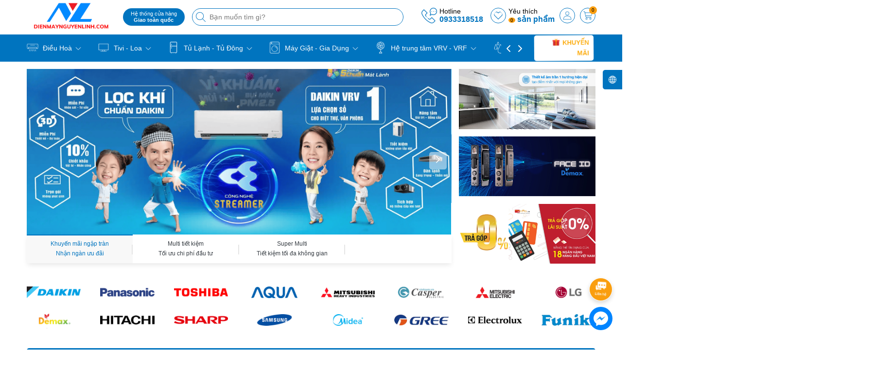

--- FILE ---
content_type: text/css
request_url: https://bizweb.dktcdn.net/100/053/571/themes/1035453/assets/main.scss.css?1759391324987
body_size: 20290
content:
@font-face{font-family:swiper-icons;src:url("data:application/font-woff;charset=utf-8;base64, [base64]//wADZ2x5ZgAAAywAAADMAAAD2MHtryVoZWFkAAABbAAAADAAAAA2E2+eoWhoZWEAAAGcAAAAHwAAACQC9gDzaG10eAAAAigAAAAZAAAArgJkABFsb2NhAAAC0AAAAFoAAABaFQAUGG1heHAAAAG8AAAAHwAAACAAcABAbmFtZQAAA/gAAAE5AAACXvFdBwlwb3N0AAAFNAAAAGIAAACE5s74hXjaY2BkYGAAYpf5Hu/j+W2+MnAzMYDAzaX6QjD6/4//Bxj5GA8AuRwMYGkAPywL13jaY2BkYGA88P8Agx4j+/8fQDYfA1AEBWgDAIB2BOoAeNpjYGRgYNBh4GdgYgABEMnIABJzYNADCQAACWgAsQB42mNgYfzCOIGBlYGB0YcxjYGBwR1Kf2WQZGhhYGBiYGVmgAFGBiQQkOaawtDAoMBQxXjg/wEGPcYDDA4wNUA2CCgwsAAAO4EL6gAAeNpj2M0gyAACqxgGNWBkZ2D4/wMA+xkDdgAAAHjaY2BgYGaAYBkGRgYQiAHyGMF8FgYHIM3DwMHABGQrMOgyWDLEM1T9/w8UBfEMgLzE////P/5//f/V/xv+r4eaAAeMbAxwIUYmIMHEgKYAYjUcsDAwsLKxc3BycfPw8jEQA/[base64]/uznmfPFBNODM2K7MTQ45YEAZqGP81AmGGcF3iPqOop0r1SPTaTbVkfUe4HXj97wYE+yNwWYxwWu4v1ugWHgo3S1XdZEVqWM7ET0cfnLGxWfkgR42o2PvWrDMBSFj/IHLaF0zKjRgdiVMwScNRAoWUoH78Y2icB/yIY09An6AH2Bdu/UB+yxopYshQiEvnvu0dURgDt8QeC8PDw7Fpji3fEA4z/PEJ6YOB5hKh4dj3EvXhxPqH/SKUY3rJ7srZ4FZnh1PMAtPhwP6fl2PMJMPDgeQ4rY8YT6Gzao0eAEA409DuggmTnFnOcSCiEiLMgxCiTI6Cq5DZUd3Qmp10vO0LaLTd2cjN4fOumlc7lUYbSQcZFkutRG7g6JKZKy0RmdLY680CDnEJ+UMkpFFe1RN7nxdVpXrC4aTtnaurOnYercZg2YVmLN/d/gczfEimrE/fs/bOuq29Zmn8tloORaXgZgGa78yO9/cnXm2BpaGvq25Dv9S4E9+5SIc9PqupJKhYFSSl47+Qcr1mYNAAAAeNptw0cKwkAAAMDZJA8Q7OUJvkLsPfZ6zFVERPy8qHh2YER+3i/BP83vIBLLySsoKimrqKqpa2hp6+jq6RsYGhmbmJqZSy0sraxtbO3sHRydnEMU4uR6yx7JJXveP7WrDycAAAAAAAH//wACeNpjYGRgYOABYhkgZgJCZgZNBkYGLQZtIJsFLMYAAAw3ALgAeNolizEKgDAQBCchRbC2sFER0YD6qVQiBCv/H9ezGI6Z5XBAw8CBK/m5iQQVauVbXLnOrMZv2oLdKFa8Pjuru2hJzGabmOSLzNMzvutpB3N42mNgZGBg4GKQYzBhYMxJLMlj4GBgAYow/P/PAJJhLM6sSoWKfWCAAwDAjgbRAAB42mNgYGBkAIIbCZo5IPrmUn0hGA0AO8EFTQAA") format("woff");font-weight:400;font-style:normal}:root{--swiper-theme-color:#007aff}.swiper-container{margin-left:auto;margin-right:auto;position:relative;overflow:hidden;list-style:none;padding:0;z-index:1}.swiper-container-vertical>.swiper-wrapper{flex-direction:column}.swiper-wrapper{position:relative;width:100%;height:100%;z-index:1;display:flex;transition-property:transform;box-sizing:content-box}.swiper-container-android .swiper-slide,.swiper-wrapper{transform:translate3d(0px, 0, 0)}.swiper-container-multirow>.swiper-wrapper{flex-wrap:wrap}.swiper-container-multirow-column>.swiper-wrapper{flex-wrap:wrap;flex-direction:column}.swiper-container-free-mode>.swiper-wrapper{transition-timing-function:ease-out;margin:0 auto}.swiper-slide{flex-shrink:0;width:100%;height:100%;position:relative;transition-property:transform}.swiper-slide-invisible-blank{visibility:hidden}.swiper-container-autoheight,.swiper-container-autoheight .swiper-slide{height:auto}.swiper-container-autoheight .swiper-wrapper{align-items:flex-start;transition-property:transform,height}.swiper-container-3d{perspective:1200px}.swiper-container-3d .swiper-cube-shadow,.swiper-container-3d .swiper-slide,.swiper-container-3d .swiper-slide-shadow-bottom,.swiper-container-3d .swiper-slide-shadow-left,.swiper-container-3d .swiper-slide-shadow-right,.swiper-container-3d .swiper-slide-shadow-top,.swiper-container-3d .swiper-wrapper{transform-style:preserve-3d}.swiper-container-3d .swiper-slide-shadow-bottom,.swiper-container-3d .swiper-slide-shadow-left,.swiper-container-3d .swiper-slide-shadow-right,.swiper-container-3d .swiper-slide-shadow-top{position:absolute;left:0;top:0;width:100%;height:100%;pointer-events:none;z-index:10}.swiper-container-3d .swiper-slide-shadow-left{background-image:linear-gradient(to left, rgba(0,0,0,0.5), transparent)}.swiper-container-3d .swiper-slide-shadow-right{background-image:linear-gradient(to right, rgba(0,0,0,0.5), transparent)}.swiper-container-3d .swiper-slide-shadow-top{background-image:linear-gradient(to top, rgba(0,0,0,0.5), transparent)}.swiper-container-3d .swiper-slide-shadow-bottom{background-image:linear-gradient(to bottom, rgba(0,0,0,0.5), transparent)}.swiper-container-css-mode>.swiper-wrapper{overflow:auto;scrollbar-width:none;-ms-overflow-style:none}.swiper-container-css-mode>.swiper-wrapper::-webkit-scrollbar{display:none}.swiper-container-css-mode>.swiper-wrapper>.swiper-slide{scroll-snap-align:start start}.swiper-container-horizontal.swiper-container-css-mode>.swiper-wrapper{scroll-snap-type:x mandatory}.swiper-container-vertical.swiper-container-css-mode>.swiper-wrapper{scroll-snap-type:y mandatory}:root{--swiper-navigation-size:44px}.swiper-button-next,.swiper-button-prev{position:absolute;top:50%;width:calc(var(--swiper-navigation-size)/ 44 * 27);height:var(--swiper-navigation-size);margin-top:calc(-1 * var(--swiper-navigation-size)/ 2);z-index:10;cursor:pointer;display:flex;align-items:center;justify-content:center;color:var(--swiper-navigation-color, var(--swiper-theme-color))}.swiper-button-next.swiper-button-disabled,.swiper-button-prev.swiper-button-disabled{opacity:.35;cursor:auto;pointer-events:none}.swiper-button-next:after,.swiper-button-prev:after{font-family:swiper-icons;font-size:var(--swiper-navigation-size);text-transform:none !important;letter-spacing:0;text-transform:none;font-variant:initial;line-height:1}.swiper-button-prev,.swiper-container-rtl .swiper-button-next{left:10px;right:auto}.swiper-button-prev:after,.swiper-container-rtl .swiper-button-next:after{content:'prev'}.swiper-button-next,.swiper-container-rtl .swiper-button-prev{right:10px;left:auto}.swiper-button-next:after,.swiper-container-rtl .swiper-button-prev:after{content:'next'}.swiper-button-next.swiper-button-white,.swiper-button-prev.swiper-button-white{--swiper-navigation-color:#ffffff}.swiper-button-next.swiper-button-black,.swiper-button-prev.swiper-button-black{--swiper-navigation-color:#000000}.swiper-button-lock{display:none}.swiper-pagination{position:absolute;text-align:center;transition:.3s opacity;transform:translate3d(0, 0, 0);z-index:10}.swiper-pagination.swiper-pagination-hidden{opacity:0}.swiper-container-horizontal>.swiper-pagination-bullets,.swiper-pagination-custom,.swiper-pagination-fraction{bottom:10px;left:0;width:100%}.swiper-pagination-bullets-dynamic{overflow:hidden;font-size:0}.swiper-pagination-bullets-dynamic .swiper-pagination-bullet{transform:scale(0.33);position:relative}.swiper-pagination-bullets-dynamic .swiper-pagination-bullet-active{transform:scale(1)}.swiper-pagination-bullets-dynamic .swiper-pagination-bullet-active-main{transform:scale(1)}.swiper-pagination-bullets-dynamic .swiper-pagination-bullet-active-prev{transform:scale(0.66)}.swiper-pagination-bullets-dynamic .swiper-pagination-bullet-active-prev-prev{transform:scale(0.33)}.swiper-pagination-bullets-dynamic .swiper-pagination-bullet-active-next{transform:scale(0.66)}.swiper-pagination-bullets-dynamic .swiper-pagination-bullet-active-next-next{transform:scale(0.33)}.swiper-pagination-bullet{width:8px;height:8px;display:inline-block;border-radius:100%;background:#000;opacity:.2}button.swiper-pagination-bullet{border:none;margin:0;padding:0;box-shadow:none;-webkit-appearance:none;-moz-appearance:none;appearance:none}.swiper-pagination-clickable .swiper-pagination-bullet{cursor:pointer}.swiper-pagination-bullet-active{opacity:1;background:var(--swiper-pagination-color, var(--swiper-theme-color))}.swiper-container-vertical>.swiper-pagination-bullets{right:10px;top:50%;transform:translate3d(0px, -50%, 0)}.swiper-container-vertical>.swiper-pagination-bullets .swiper-pagination-bullet{margin:6px 0;display:block}.swiper-container-vertical>.swiper-pagination-bullets.swiper-pagination-bullets-dynamic{top:50%;transform:translateY(-50%);width:8px}.swiper-container-vertical>.swiper-pagination-bullets.swiper-pagination-bullets-dynamic .swiper-pagination-bullet{display:inline-block;transition:.2s transform,.2s top}.swiper-container-horizontal>.swiper-pagination-bullets .swiper-pagination-bullet{margin:0 4px}.swiper-container-horizontal>.swiper-pagination-bullets.swiper-pagination-bullets-dynamic{left:50%;transform:translateX(-50%);white-space:nowrap}.swiper-container-horizontal>.swiper-pagination-bullets.swiper-pagination-bullets-dynamic .swiper-pagination-bullet{transition:.2s transform,.2s left}.swiper-container-horizontal.swiper-container-rtl>.swiper-pagination-bullets-dynamic .swiper-pagination-bullet{transition:.2s transform,.2s right}.swiper-pagination-progressbar{background:rgba(0,0,0,0.25);position:absolute}.swiper-pagination-progressbar .swiper-pagination-progressbar-fill{background:var(--swiper-pagination-color, var(--swiper-theme-color));position:absolute;left:0;top:0;width:100%;height:100%;transform:scale(0);transform-origin:left top}.swiper-container-rtl .swiper-pagination-progressbar .swiper-pagination-progressbar-fill{transform-origin:right top}.swiper-container-horizontal>.swiper-pagination-progressbar,.swiper-container-vertical>.swiper-pagination-progressbar.swiper-pagination-progressbar-opposite{width:100%;height:4px;left:0;top:0}.swiper-container-horizontal>.swiper-pagination-progressbar.swiper-pagination-progressbar-opposite,.swiper-container-vertical>.swiper-pagination-progressbar{width:4px;height:100%;left:0;top:0}.swiper-pagination-white{--swiper-pagination-color:#ffffff}.swiper-pagination-black{--swiper-pagination-color:#000000}.swiper-pagination-lock{display:none}.swiper-scrollbar{border-radius:10px;position:relative;-ms-touch-action:none;background:rgba(0,0,0,0.1)}.swiper-container-horizontal>.swiper-scrollbar{position:absolute;left:1%;bottom:3px;z-index:50;height:5px;width:98%}.swiper-container-vertical>.swiper-scrollbar{position:absolute;right:3px;top:1%;z-index:50;width:5px;height:98%}.swiper-scrollbar-drag{height:100%;width:100%;position:relative;background:rgba(0,0,0,0.5);border-radius:10px;left:0;top:0}.swiper-scrollbar-cursor-drag{cursor:move}.swiper-scrollbar-lock{display:none}.swiper-zoom-container{width:100%;height:100%;display:flex;justify-content:center;align-items:center;text-align:center}.swiper-zoom-container>canvas,.swiper-zoom-container>img,.swiper-zoom-container>svg{max-width:100%;max-height:100%;object-fit:contain}.swiper-slide-zoomed{cursor:move}.swiper-lazy-preloader{width:42px;height:42px;position:absolute;left:50%;top:50%;margin-left:-21px;margin-top:-21px;z-index:10;transform-origin:50%;animation:swiper-preloader-spin 1s infinite linear;box-sizing:border-box;border:4px solid var(--swiper-preloader-color, var(--swiper-theme-color));border-radius:50%;border-top-color:transparent}.swiper-lazy-preloader-white{--swiper-preloader-color:#fff}.swiper-lazy-preloader-black{--swiper-preloader-color:#000}@keyframes swiper-preloader-spin{100%{transform:rotate(360deg)}}.swiper-container .swiper-notification{position:absolute;left:0;top:0;pointer-events:none;opacity:0;z-index:-1000}.swiper-container-fade.swiper-container-free-mode .swiper-slide{transition-timing-function:ease-out}.swiper-container-fade .swiper-slide{pointer-events:none;transition-property:opacity}.swiper-container-fade .swiper-slide .swiper-slide{pointer-events:none}.swiper-container-fade .swiper-slide-active,.swiper-container-fade .swiper-slide-active .swiper-slide-active{pointer-events:auto}.swiper-container-cube{overflow:visible}.swiper-container-cube .swiper-slide{pointer-events:none;-webkit-backface-visibility:hidden;backface-visibility:hidden;z-index:1;visibility:hidden;transform-origin:0 0;width:100%;height:100%}.swiper-container-cube .swiper-slide .swiper-slide{pointer-events:none}.swiper-container-cube.swiper-container-rtl .swiper-slide{transform-origin:100% 0}.swiper-container-cube .swiper-slide-active,.swiper-container-cube .swiper-slide-active .swiper-slide-active{pointer-events:auto}.swiper-container-cube .swiper-slide-active,.swiper-container-cube .swiper-slide-next,.swiper-container-cube .swiper-slide-next+.swiper-slide,.swiper-container-cube .swiper-slide-prev{pointer-events:auto;visibility:visible}.swiper-container-cube .swiper-slide-shadow-bottom,.swiper-container-cube .swiper-slide-shadow-left,.swiper-container-cube .swiper-slide-shadow-right,.swiper-container-cube .swiper-slide-shadow-top{z-index:0;-webkit-backface-visibility:hidden;backface-visibility:hidden}.swiper-container-cube .swiper-cube-shadow{position:absolute;left:0;bottom:0px;width:100%;height:100%;background:#000;opacity:.6;-webkit-filter:blur(50px);filter:blur(50px);z-index:0}.swiper-container-flip{overflow:visible}.swiper-container-flip .swiper-slide{pointer-events:none;-webkit-backface-visibility:hidden;backface-visibility:hidden;z-index:1}.swiper-container-flip .swiper-slide .swiper-slide{pointer-events:none}.swiper-container-flip .swiper-slide-active,.swiper-container-flip .swiper-slide-active .swiper-slide-active{pointer-events:auto}.swiper-container-flip .swiper-slide-shadow-bottom,.swiper-container-flip .swiper-slide-shadow-left,.swiper-container-flip .swiper-slide-shadow-right,.swiper-container-flip .swiper-slide-shadow-top{z-index:0;-webkit-backface-visibility:hidden;backface-visibility:hidden}.d-none{display:none}.alert{position:relative;padding:.75rem 1.25rem;margin-bottom:1rem;border:1px solid transparent;border-radius:.25rem}.alert-success{color:#155724;background-color:#d4edda;border-color:#c3e6cb}.alert-warning{color:#856404;background-color:#fff3cd;border-color:#ffeeba}.alert-success p{margin-bottom:0}.alert .close{float:right;font-size:1.5rem;font-weight:700;line-height:1;color:#000;text-shadow:0 1px 0 #fff;opacity:.5;padding:0;background-color:transparent;border:0;-webkit-appearance:none}.alert-success,.alert-warning{max-width:335px !important}@media (max-width: 350px){.alert-success,.alert-warning{max-width:280px !important}}@keyframes alert-fade-in-up{0%{opacity:0;transform:translateY(20px)}100%{opacity:1;transform:translateY(0)}}@keyframes alert-fade-out{0%{opacity:1}100%{opacity:0}}#js-global-alert{position:fixed;top:5%;right:15px;width:270px;transition:all ease 0 0.5s;z-index:9999;padding:10px;margin-bottom:0;opacity:0;animation-duration:0.3s;animation-timing-function:ease-out;animation-fill-mode:forwards;display:none}#js-global-alert .alert-heading{margin-bottom:0;font-size:16px}#js-global-alert .alert-content{font-size:14px;margin-bottom:0;line-height:initial}#js-global-alert.active{display:block;animation-name:alert-fade-in-up}#js-global-alert.inactive{animation-name:alert-fade-out}#js-global-alert button.close{position:absolute;top:0;right:10px}.lazyload{background:#ebebeb}.lazyload.loaded{background:transparent}.row{margin-right:-7.5px;margin-left:-7.5px}@media (max-width: 480px){.row{margin-right:-7px;margin-left:-7px}}.backdrop__body-backdrop___1rvky{visibility:hidden;position:fixed;opacity:0;width:100%;left:0;top:0 !important;right:0;bottom:0;background-color:rgba(0,0,0,0.55);z-index:999;transition:opacity .5s ease}@media (max-width: 480px){.backdrop__body-backdrop___1rvky{z-index:999}}.backdrop__body-backdrop___1rvky.active{transition:opacity .5s ease;visibility:visible;opacity:1}.col-lg-1,.col-lg-10,.col-lg-11,.col-lg-12,.col-lg-2,.col-lg-3,.col-lg-4,.col-lg-5,.col-lg-6,.col-lg-7,.col-lg-8,.col-lg-9,.col-md-1,.col-md-10,.col-md-11,.col-md-12,.col-md-2,.col-md-3,.col-md-4,.col-md-5,.col-md-6,.col-md-7,.col-md-8,.col-md-9,.col-sm-1,.col-sm-10,.col-sm-11,.col-sm-12,.col-sm-2,.col-sm-3,.col-sm-4,.col-sm-5,.col-sm-6,.col-sm-7,.col-sm-8,.col-sm-9,.col-xs-1,.col-xs-10,.col-xs-11,.col-xs-12,.col-xs-2,.col-xs-3,.col-xs-4,.col-xs-5,.col-xs-6,.col-xs-7,.col-xs-8,.col-xs-9{padding-left:7.5px;padding-right:7.5px}@media (max-width: 480px){.col-lg-1,.col-lg-10,.col-lg-11,.col-lg-12,.col-lg-2,.col-lg-3,.col-lg-4,.col-lg-5,.col-lg-6,.col-lg-7,.col-lg-8,.col-lg-9,.col-md-1,.col-md-10,.col-md-11,.col-md-12,.col-md-2,.col-md-3,.col-md-4,.col-md-5,.col-md-6,.col-md-7,.col-md-8,.col-md-9,.col-sm-1,.col-sm-10,.col-sm-11,.col-sm-12,.col-sm-2,.col-sm-3,.col-sm-4,.col-sm-5,.col-sm-6,.col-sm-7,.col-sm-8,.col-sm-9,.col-xs-1,.col-xs-10,.col-xs-11,.col-xs-12,.col-xs-2,.col-xs-3,.col-xs-4,.col-xs-5,.col-xs-6,.col-xs-7,.col-xs-8,.col-xs-9{padding-left:7px;padding-right:7px}}.swiper-button-next:after,.swiper-button-prev:after{font-size:16px;font-weight:bold;color:#333}.container{padding-left:7.5px;padding-right:7.5px;width:100%;max-width:100%;margin-right:auto;margin-left:auto}@media (min-width: 1200px){.container{padding-right:45px;padding-left:45px;max-width:1260px}}@media (max-width: 480px){.container{padding-left:7px;padding-right:7px}}@media (min-width: 1199px){@-webkit-keyframes shine{100%{left:125%}}@keyframes shine{100%{left:125%}}}html{overflow-x:hidden}html,body{padding:0px !important;padding:0;margin:0}article,aside,details,figcaption,figure,footer,header,hgroup,main,nav,section,summary{display:block}audio,canvas,progress,video{display:inline-block;vertical-align:baseline}input[type="number"]::-webkit-inner-spin-button,input[type="number"]::-webkit-outer-spin-button{height:auto}input[type="search"]::-webkit-search-cancel-button,input[type="search"]::-webkit-search-decoration{-webkit-appearance:none}input[type="text"],input[type="email"],input[type="password"],input[type="tel"]{border:1px solid #e9e9e9;color:#1c1c1c;margin:0 0 19px;min-height:40px;padding:0 20px}a{color:var(--textColor)}a:hover{color:var(--subColor);text-decoration:none;cursor:pointer}.dropdown-menu{box-shadow:none}.dropdown-menu>li>a{white-space:inherit}.dropdown-menu>.active>a,.dropdown-menu>.active>a:focus,.dropdown-menu>.active>a:hover{background:none}body,input,textarea,button,select{line-height:1.7;-webkit-font-smoothing:antialiased;-webkit-text-size-adjust:100%}body:focus,input:focus,textarea:focus,button:focus,select:focus{outline:none;box-shadow:none}body{font-size:14px;color:var(--textColor);background-color:#fff;font-family:-apple-system,BlinkMacSystemFont,"Segoe UI",Roboto,"Helvetica Neue",Arial,sans-serif,"Apple Color Emoji","Segoe UI Emoji","Segoe UI Symbol"}h1,h2,h3,h4,h5,h6{line-height:1.4}h1 a,h2 a,h3 a,h4 a,h5 a,h6 a{text-decoration:none;font-weight:inherit}a:focus{outline:none}p{margin:0 0 15px 0}p img{margin:0}em{font-style:italic}img.lazyload:not(.loaded){width:100% !important;height:100% !important;opacity:0.2}@-webkit-keyframes shine{100%{left:125%}}@keyframes shine{100%{left:125%}}.banner-effect{position:relative;overflow:hidden;display:block}.banner-effect:before{position:absolute;top:0;left:-100%;z-index:2;display:block;content:'';width:50%;height:100%;background:-webkit-linear-gradient(left, rgba(255,255,255,0) 0%, rgba(255,255,255,0.3) 100%);background:linear-gradient(to right, rgba(255,255,255,0) 0%, rgba(255,255,255,0.3) 100%);-webkit-transform:skewX(-25deg);transform:skewX(-25deg)}.banner-effect:hover:before{-webkit-animation:shine 1.1s;animation:shine 1.1s}ul{list-style:none outside;margin-bottom:0px;padding-left:0px}ol{list-style:decimal}ul.square{list-style:square outside}ul.disc{list-style:disc outside}ol.alpha{list-style:lower-alpha outside}.inline-list li{display:inline-block;margin-bottom:0}table{width:100%;margin-bottom:1em;border-collapse:collapse;border-spacing:0}.table-wrap{max-width:100%;overflow:auto;-webkit-overflow-scrolling:touch}th{font-weight:500}th,td{text-align:center;padding:var(--gutter)/2;border:1px solid #ebebeb;color:#1c1c1c}a,.text-link{color:var(--textColor);text-decoration:none;background:transparent}button{overflow:visible}button[disabled],html input[disabled]{cursor:default}img{border:0 none;max-width:100%;height:auto}svg:not(:root){overflow:hidden}.table-wrapper{max-width:100%;overflow:auto}form{margin-bottom:var(--gutter)}a:focus,.btn:focus,input[type="submit"]:focus,button:focus,.page-link:focus,.button:focus,.btn-button:focus{outline:none;box-shadow:none}input,textarea,button,select{font-size:1em}input:focus,textarea:focus,button:focus,select:focus{outline:none}button,input[type="text"],input[type="search"],input[type="password"],input[type="email"],input[type="file"],input[type="number"],input[type="tel"],input[type="submit"],textarea{-webkit-appearance:none;-moz-appearance:none}input,textarea,select,fieldset{border-radius:0;max-width:100%}input.input-full,textarea.input-full,select.input-full,fieldset.input-full{width:100%}legend{border:0;padding:0}optgroup{font-weight:bold}input{display:inline-block;width:auto}button,input[type="submit"]{cursor:pointer}input[type="text"],input[type="search"],input[type="password"],input[type="email"],input[type="file"],input[type="number"],input[type="tel"],textarea,select{border:1px solid #ebebeb;padding:0 110px 0 15px;width:100%;max-width:100%;display:block}input[type="text"][disabled],input[type="text"].disabled,input[type="search"][disabled],input[type="search"].disabled,input[type="password"][disabled],input[type="password"].disabled,input[type="email"][disabled],input[type="email"].disabled,input[type="file"][disabled],input[type="file"].disabled,input[type="number"][disabled],input[type="number"].disabled,input[type="tel"][disabled],input[type="tel"].disabled,textarea[disabled],textarea.disabled,select[disabled],select.disabled{cursor:default}textarea{min-height:100px;padding-top:6px;padding-bottom:6px}input[type="checkbox"]{display:inline;margin:0;padding:0;width:100%;height:40px;position:absolute;background:transparent;outline:none;opacity:0}select{-webkit-appearance:none;-moz-appearance:none;appearance:none;background-position:right center;background-image:url("//bizweb.dktcdn.net/100/053/571/themes/1035453/assets/ico-select.png?1755400510722");background-repeat:no-repeat;background-position:right 10px center;background-color:#fff !important;padding-right:28px;text-indent:0.01px;text-overflow:'';cursor:pointer}.ie9 select,.lt-ie9 select{padding-right:10px;background-image:none}option{color:#000;background-color:#fff}select::-ms-expand{display:none}label,legend{display:block;font-weight:400}label.inline,legend.inline{display:inline}input[type="checkbox"]+label,input[type="radio"]+label{font-weight:normal}label[for]{cursor:pointer}.label-hint{color:#999}input[type="text"].error,input[type="search"].error,input[type="password"].error,input[type="email"].error,input[type="file"].error,input[type="number"].error,input[type="tel"].error,textarea.error{border-color:red;color:red}label.error{color:red}label{display:inline-block !important}.input-group{position:relative;display:table;border-collapse:separate}.input-group .input-group-field:first-child,.input-group .input-group-btn:first-child,.input-group .input-group-btn:first-child>.btn,.input-group .input-group-btn:first-child>input[type="submit"],.input-group input[type="hidden"]:first-child+.input-group-field,.input-group input[type="hidden"]:first-child+.input-group-btn>.btn,.input-group input[type="hidden"]:first-child+.input-group-btn>input[type="submit"]{border-radius:0}.input-group .input-group-field:last-child,.input-group .input-group-btn:last-child>.btn,.input-group .input-group-btn:last-child>input[type="submit"]{border-radius:0}.input-group input::-moz-focus-inner{border:0;padding:0;margin-top:-1px;margin-bottom:-1px}@media (max-width: 767px){.hidden-xs{display:none !important}}.a-center{text-align:center !important}.margin-0{margin:0px !important}.margin-top-0{margin-top:0px !important}.margin-bottom-0{margin-bottom:0px !important}.margin-left-0{margin-left:0px !important}.margin-right-0{margin-right:0px !important}.padding-0{padding:0px !important}.padding-top-0{padding-top:0px !important}.padding-bottom-0{padding-bottom:0px !important}.padding-left-0{padding-left:0px !important}.padding-right-0{padding-right:0px !important}.margin-5{margin:5px !important}.margin-top-5{margin-top:5px !important}.margin-bottom-5{margin-bottom:5px !important}.margin-left-5{margin-left:5px !important}.margin-right-5{margin-right:5px !important}.padding-5{padding:5px !important}.padding-top-5{padding-top:5px !important}.padding-bottom-5{padding-bottom:5px !important}.padding-left-5{padding-left:5px !important}.padding-right-5{padding-right:5px !important}.margin-10{margin:10px !important}.margin-top-10{margin-top:10px !important}.margin-bottom-10{margin-bottom:10px !important}.margin-left-10{margin-left:10px !important}.margin-right-10{margin-right:10px !important}.padding-10{padding:10px !important}.padding-top-10{padding-top:10px !important}.padding-bottom-10{padding-bottom:10px !important}.padding-left-10{padding-left:10px !important}.padding-right-10{padding-right:10px !important}.margin-15{margin:15px !important}.margin-top-15{margin-top:15px !important}.margin-bottom-15{margin-bottom:15px !important}.margin-left-15{margin-left:15px !important}.margin-right-15{margin-right:15px !important}.padding-15{padding:15px !important}.padding-top-15{padding-top:15px !important}.padding-bottom-15{padding-bottom:15px !important}.padding-left-15{padding-left:15px !important}.padding-right-15{padding-right:15px !important}.margin-20{margin:20px !important}.margin-top-20{margin-top:20px !important}.margin-bottom-20{margin-bottom:20px !important}.margin-left-20{margin-left:20px !important}.margin-right-20{margin-right:20px !important}.padding-20{padding:20px !important}.padding-top-20{padding-top:20px !important}.padding-bottom-20{padding-bottom:20px !important}.padding-left-20{padding-left:20px !important}.padding-right-20{padding-right:20px !important}.margin-25{margin:25px !important}.margin-top-25{margin-top:25px !important}.margin-bottom-25{margin-bottom:25px !important}.margin-left-25{margin-left:25px !important}.margin-right-25{margin-right:25px !important}.padding-25{padding:25px !important}.padding-top-25{padding-top:25px !important}.padding-bottom-25{padding-bottom:25px !important}.padding-left-25{padding-left:25px !important}.padding-right-25{padding-right:25px !important}.margin-30{margin:30px !important}.margin-top-30{margin-top:30px !important}.margin-bottom-30{margin-bottom:30px !important}.margin-left-30{margin-left:30px !important}.margin-right-30{margin-right:30px !important}.padding-30{padding:30px !important}.padding-top-30{padding-top:30px !important}.padding-bottom-30{padding-bottom:30px !important}.padding-left-30{padding-left:30px !important}.padding-right-30{padding-right:30px !important}.margin-35{margin:35px !important}.margin-top-35{margin-top:35px !important}.margin-bottom-35{margin-bottom:35px !important}.margin-left-35{margin-left:35px !important}.margin-right-35{margin-right:35px !important}.padding-35{padding:35px !important}.padding-top-35{padding-top:35px !important}.padding-bottom-35{padding-bottom:35px !important}.padding-left-35{padding-left:35px !important}.padding-right-35{padding-right:35px !important}.margin-40{margin:40px !important}.margin-top-40{margin-top:40px !important}.margin-bottom-40{margin-bottom:40px !important}.margin-left-40{margin-left:40px !important}.margin-right-40{margin-right:40px !important}.padding-40{padding:40px !important}.padding-top-40{padding-top:40px !important}.padding-bottom-40{padding-bottom:40px !important}.padding-left-40{padding-left:40px !important}.padding-right-40{padding-right:40px !important}.margin-45{margin:45px !important}.margin-top-45{margin-top:45px !important}.margin-bottom-45{margin-bottom:45px !important}.margin-left-45{margin-left:45px !important}.margin-right-45{margin-right:45px !important}.padding-45{padding:45px !important}.padding-top-45{padding-top:45px !important}.padding-bottom-45{padding-bottom:45px !important}.padding-left-45{padding-left:45px !important}.padding-right-45{padding-right:45px !important}.margin-50{margin:50px !important}.margin-top-50{margin-top:50px !important}.margin-bottom-50{margin-bottom:50px !important}.margin-left-50{margin-left:50px !important}.margin-right-50{margin-right:50px !important}.padding-50{padding:50px !important}.padding-top-50{padding-top:50px !important}.padding-bottom-50{padding-bottom:50px !important}.padding-left-50{padding-left:50px !important}.padding-right-50{padding-right:50px !important}.margin-55{margin:55px !important}.margin-top-55{margin-top:55px !important}.margin-bottom-55{margin-bottom:55px !important}.margin-left-55{margin-left:55px !important}.margin-right-55{margin-right:55px !important}.padding-55{padding:55px !important}.padding-top-55{padding-top:55px !important}.padding-bottom-55{padding-bottom:55px !important}.padding-left-55{padding-left:55px !important}.padding-right-55{padding-right:55px !important}.margin-60{margin:60px !important}.margin-top-60{margin-top:60px !important}.margin-bottom-60{margin-bottom:60px !important}.margin-left-60{margin-left:60px !important}.margin-right-60{margin-right:60px !important}.padding-60{padding:60px !important}.padding-top-60{padding-top:60px !important}.padding-bottom-60{padding-bottom:60px !important}.padding-left-60{padding-left:60px !important}.padding-right-60{padding-right:60px !important}.margin-65{margin:65px !important}.margin-top-65{margin-top:65px !important}.margin-bottom-65{margin-bottom:65px !important}.margin-left-65{margin-left:65px !important}.margin-right-65{margin-right:65px !important}.padding-65{padding:65px !important}.padding-top-65{padding-top:65px !important}.padding-bottom-65{padding-bottom:65px !important}.padding-left-65{padding-left:65px !important}.padding-right-65{padding-right:65px !important}.margin-70{margin:70px !important}.margin-top-70{margin-top:70px !important}.margin-bottom-70{margin-bottom:70px !important}.margin-left-70{margin-left:70px !important}.margin-right-70{margin-right:70px !important}.padding-70{padding:70px !important}.padding-top-70{padding-top:70px !important}.padding-bottom-70{padding-bottom:70px !important}.padding-left-70{padding-left:70px !important}.padding-right-70{padding-right:70px !important}.margin-75{margin:75px !important}.margin-top-75{margin-top:75px !important}.margin-bottom-75{margin-bottom:75px !important}.margin-left-75{margin-left:75px !important}.margin-right-75{margin-right:75px !important}.padding-75{padding:75px !important}.padding-top-75{padding-top:75px !important}.padding-bottom-75{padding-bottom:75px !important}.padding-left-75{padding-left:75px !important}.padding-right-75{padding-right:75px !important}.margin-80{margin:80px !important}.margin-top-80{margin-top:80px !important}.margin-bottom-80{margin-bottom:80px !important}.margin-left-80{margin-left:80px !important}.margin-right-80{margin-right:80px !important}.padding-80{padding:80px !important}.padding-top-80{padding-top:80px !important}.padding-bottom-80{padding-bottom:80px !important}.padding-left-80{padding-left:80px !important}.padding-right-80{padding-right:80px !important}.margin-85{margin:85px !important}.margin-top-85{margin-top:85px !important}.margin-bottom-85{margin-bottom:85px !important}.margin-left-85{margin-left:85px !important}.margin-right-85{margin-right:85px !important}.padding-85{padding:85px !important}.padding-top-85{padding-top:85px !important}.padding-bottom-85{padding-bottom:85px !important}.padding-left-85{padding-left:85px !important}.padding-right-85{padding-right:85px !important}.margin-90{margin:90px !important}.margin-top-90{margin-top:90px !important}.margin-bottom-90{margin-bottom:90px !important}.margin-left-90{margin-left:90px !important}.margin-right-90{margin-right:90px !important}.padding-90{padding:90px !important}.padding-top-90{padding-top:90px !important}.padding-bottom-90{padding-bottom:90px !important}.padding-left-90{padding-left:90px !important}.padding-right-90{padding-right:90px !important}.margin-95{margin:95px !important}.margin-top-95{margin-top:95px !important}.margin-bottom-95{margin-bottom:95px !important}.margin-left-95{margin-left:95px !important}.margin-right-95{margin-right:95px !important}.padding-95{padding:95px !important}.padding-top-95{padding-top:95px !important}.padding-bottom-95{padding-bottom:95px !important}.padding-left-95{padding-left:95px !important}.padding-right-95{padding-right:95px !important}.margin-100{margin:100px !important}.margin-top-100{margin-top:100px !important}.margin-bottom-100{margin-bottom:100px !important}.margin-left-100{margin-left:100px !important}.margin-right-100{margin-right:100px !important}.padding-100{padding:100px !important}.padding-top-100{padding-top:100px !important}.padding-bottom-100{padding-bottom:100px !important}.padding-left-100{padding-left:100px !important}.padding-right-100{padding-right:100px !important}.btn,input[type="submit"]{display:inline-block;height:40px;line-height:39px;padding:0 20px;text-align:center;white-space:nowrap;outline:none !important;cursor:pointer;border:none;font-weight:400;border-radius:0;letter-spacing:0}.btn[disabled],input[disabled][type="submit"],.btn.disabled,input.disabled[type="submit"]{cursor:default;background-color:#ebebeb}.btn.btn-primary,input.btn-primary[type="submit"]{height:46px;display:inline-block;text-align:center;line-height:45px;background:#ff9247;color:#fff;text-decoration:none;font-size:16px;font-weight:700;padding:0 38px;border-radius:6px}.btn.btn-primary:hover,input.btn-primary[type="submit"]:hover{background:var(--mainColor)}@media (max-width: 1199px){.top-cart-content{display:none !important}}.header-action_cart{position:relative}.header-action_cart:before{content:'';position:absolute;height:46px;width:40px}.header-action_cart:hover .top-cart-content{display:block}.top-cart-content{display:none;position:absolute;top:46px;right:0px;background:#fff;padding:0;text-align:left;box-shadow:0px 3px 25px 0px rgba(31,38,67,0.1);-o-box-shadow:0px 3px 25px 0px rgba(31,38,67,0.1);-moz-box-shadow:0px 3px 25px 0px rgba(31,38,67,0.1);-webkit-box-shadow:0px 3px 25px 0px rgba(31,38,67,0.1);z-index:9999;border-radius:5px}.item_product_main{position:relative;margin-bottom:15px;box-shadow:rgba(0,0,0,0.1) 0px 0px 4px 0px,rgba(0,0,0,0.1) 0px 0px 1px 0px;padding-bottom:10px;background-color:#fff;overflow:hidden;margin-top:2px}.item_product_main form{position:relative;margin-bottom:0px}.item_product_main form .image_thumb{overflow:hidden;width:100%;display:flex;-o-justify-content:center;-moz-justify-content:center;-webkit-justify-content:center;-os-justify-content:center;-o-display:flex;-moz-display:flex;-webkit-display:flex;-os-display:flex;align-items:center;position:relative;height:auto !important;padding-bottom:100%}.item_product_main form .image_thumb img{width:auto !important;max-height:100%;position:absolute;top:0;bottom:0;left:0;right:0;margin:auto;will-change:opacify;transform:scale(1);transition:all 0.5s ease;transition:opacity 0.5s ease,-webkit-transform 2s cubic-bezier(0, 0, 0.44, 1.18);transition:opacity 0.5s ease,transform 2s cubic-bezier(0, 0, 0.44, 1.18);transition:opacity 0.5s ease,transform 2s cubic-bezier(0, 0, 0.44, 1.18),-webkit-transform 2s cubic-bezier(0, 0, 0.44, 1.18)}.item_product_main form .vendoritem{left:3px;z-index:1;display:grid;position:absolute;top:3px}.item_product_main form .vendoritem img{width:auto;height:auto;max-width:80px;max-height:20px}@media (max-width: 767px){.item_product_main form .vendoritem img{max-width:60px;max-height:15px}}.item_product_main form .group_action{position:absolute;top:50%;left:50%;text-align:center;z-index:3;transform:translate(-50%, -50%);width:36px}.item_product_main form .btn-anima{width:36px;height:36px;text-align:center;display:block;line-height:36px;padding:0px;-webkit-border-radius:50%;-moz-border-radius:50%;border-radius:50%;background:var(--mainColor);color:#fff;position:relative;margin-bottom:5px;-webkit-transition:all 0.3s ease-in-out 0s;-moz-transition:all 0.3s ease-in-out 0s;-ms-transition:all 0.3s ease-in-out 0s;-o-transition:all 0.3s ease-in-out 0s;transition:all 0.3s ease-in-out 0s;-webkit-transition-delay:0s;-moz-transition-delay:0s;-o-transition-delay:0s;transition-delay:0s;-webkit-transform:scale(0);-moz-transform:scale(0);-o-transform:scale(0);transform:scale(0)}.item_product_main form .btn-anima.setWishlist{margin-bottom:0px}.item_product_main form .btn-anima img{width:16px;height:16px;position:absolute;top:10px;left:10px}.item_product_main form .btn-anima:hover{background:var(--subColor)}.item_product_main form .xem_nhanh{width:36px;height:36px;text-align:center;display:block;line-height:36px;padding:0px;-webkit-border-radius:50%;-moz-border-radius:50%;border-radius:50%;background:var(--mainColor);color:#fff;position:relative;margin-bottom:5px}.item_product_main form .xem_nhanh img{width:16px;height:16px;position:absolute;top:10px;left:10px}.item_product_main form .xem_nhanh:hover{background:var(--subColor)}@media (min-width: 992px){.item_product_main form:hover .scale_hover .image1{opacity:1;overflow:hidden;transform:scale(1);-webkit-transform:scale(1.1);-moz-transform:scale(1.1);-o-transform:scale(1.1);visibility:visible}}.item_product_main form:hover .btn-anima{-webkit-transform:scale(1);-moz-transform:scale(1);-o-transform:scale(1);transform:scale(1)}.item_product_main .product-info{padding:1px 10px}.item_product_main .product-info .product-name{position:relative}.item_product_main .product-info .product-name a{font-size:14px;font-weight:400;overflow:hidden;text-overflow:ellipsis;display:-webkit-box;-webkit-box-orient:vertical;-webkit-line-clamp:2;white-space:unset;line-height:20px;height:40px;margin-bottom:0px;margin-top:10px;word-wrap:break-word}.item_product_main .product-info .price-box{position:relative;line-height:1;min-height:37px}.item_product_main .product-info .price-box .price{color:var(--mainColor);font-weight:400;font-size:18px;display:block;margin-bottom:5px}@media (max-width: 767px){.item_product_main .product-info .price-box .price{font-size:16px}}.item_product_main .product-info .price-box .compare-price{color:#98a4a9;text-decoration:line-through;font-weight:300;font-size:14px;display:inline-block}@media (max-width: 767px){.item_product_main .product-info .price-box .compare-price{font-size:12px}}.item_product_main .product-info .price-box .smart{color:#c40025}ul.tabs li{background:none;display:inline-block;cursor:pointer}ul.tabs li.current{color:#000}.tab-content{opacity:0;visibility:hidden;height:0;overflow:hidden}.tab-content.current{opacity:1;visibility:visible;height:auto;padding:2px}.top-header{position:relative;display:block;background-color:var(--topHeader)}@media (min-width: 992px){.top-header{border-bottom:1px solid rgba(255,255,255,0.2)}.top-header #btn-menu-mobile{display:none}}.top-header .maps-header{width:170px;display:inline-block;text-align:center;margin-right:15px}@media (max-width: 991px){.top-header .maps-header{display:none}}.top-header .maps-header a{padding:3px 12px;border-radius:40px;height:36px;line-height:1.1;background-color:var(--mainColor);color:#fff;display:block}.top-header .maps-header a:hover{background-color:var(--subColor)}@media (max-width: 992px){.top-header{padding-bottom:5px;height:115px}.top-header .box-right{position:absolute;right:2px;width:auto;top:5px}.top-header .menu-icon{position:relative;background:var(--mainColor);border:none;border-radius:5px;-webkit-appearance:none;padding:0;width:36px;height:36px;line-height:36px;vertical-align:middle;margin-top:2px}.top-header .menu-icon svg{margin-bottom:2px}}.top-header .header-logo{height:65px;line-height:65px;padding:5px 10px}@media (max-width: 1025px){.top-header .header-logo{height:65px;line-height:65px;padding:10px 0px}}@media (max-width: 992px){.top-header .header-logo{padding:5px 0px}}.top-header .header-logo a{position:relative;display:inline-block;width:100%;height:auto;padding-bottom:55px;overflow:hidden}@media (max-width: 1025px){.top-header .header-logo a{padding-bottom:45px}}@media (max-width: 992px){.top-header .header-logo a{max-width:150px;min-width:150px;padding-bottom:50px}}.top-header .header-logo a img{position:absolute;top:0;left:0;right:0;bottom:0;width:auto;height:auto;max-height:100%;margin:auto;margin-left:0;-o-object-fit:cover;object-fit:cover}@media (max-width: 992px){.top-header .header-logo a img{top:0px;left:10px;max-width:140px}}@media (min-width: 992px) and (max-width: 1025px){.top-header .header-logo a img{left:7.5px}}.top-header .list-top-item{height:40px;line-height:40px;font-size:14px;display:flex;justify-content:center;align-items:center;margin:15px 0px}@media (max-width: 992px){.top-header .list-top-item{float:right;width:calc(100% - 45px);margin:0px}}.top-header .list-top-item.header_tim_kiem form.search-bar{margin:0;width:100%;display:block}@media (max-width: 992px){.top-header .list-top-item.header_tim_kiem form.search-bar{margin:2px 0px}}.top-header .list-top-item.header_tim_kiem form.search-bar input{height:36px;line-height:36px;padding-left:35px;min-height:initial;padding-right:15px;z-index:9;position:relative;background:#fff;border:solid 1px var(--mainColor);border-radius:40px;width:100%;margin:0 auto;transition:all .2s .2s ease-in;-webkit-transition:all .2s .2s ease-in}.top-header .list-top-item.header_tim_kiem form.search-bar .icon-fallback-text{width:40px;height:36px;line-height:36px;position:absolute;top:0;left:0;background:transparent;padding:0px;z-index:9;transition:all .2s .2s ease-in;-webkit-transition:all .2s .2s ease-in}.top-header .list-top-item.header_tim_kiem form.search-bar .icon-fallback-text svg{width:36px;vertical-align:middle;height:36px;padding:8px;float:left}.top-header .list-top-item.header_tim_kiem form.search-bar .icon-fallback-text svg path{fill:var(--mainColor)}.top-header .list-top-item.header_tim_kiem form.search-bar .search-suggest{position:absolute;top:0px;left:0;right:0;width:100%;background:#fff;box-shadow:0 1px 8px 1px rgba(28,45,66,0.09);-webkit-box-shadow:0 1px 8px 1px rgba(28,45,66,0.09);padding:8px 8px;padding-top:50px;background-color:#fff;border-radius:18px;opacity:0;visibility:hidden;transition:all .2s .2s ease-in;-webkit-transition:all .2s .2s ease-in;transform:translateY(-8px);-webkit-transform:translateY(-8px);-ms-transform:translateY(-8px);z-index:8}@media (max-width: 992px){.top-header .list-top-item.header_tim_kiem form.search-bar .search-suggest{transform:translateY(-6px);-webkit-transform:translateY(-6px);-ms-transform:translateY(-6px);padding:6px 10px;padding-top:50px}}.top-header .list-top-item.header_tim_kiem form.search-bar .search-suggest.open{opacity:1;visibility:visible;transform:translateY(0);-webkit-transform:translateY(0);-ms-transform:translateY(0)}.top-header .list-top-item.header_tim_kiem form.search-bar .search-suggest .search-title{width:100%;display:inline-block;margin-bottom:10px;line-height:normal;font-size:14px;font-weight:600;position:relative;color:#000;padding:0px 7px;padding-left:40px}.top-header .list-top-item.header_tim_kiem form.search-bar .search-suggest .search-title span{word-wrap:break-word}.top-header .list-top-item.header_tim_kiem form.search-bar .search-suggest .search-title .icon_search{width:30px;height:30px;background-color:#49c0b6;text-align:center;border-radius:50%;position:absolute;top:-5px;left:0px;display:flex;align-items:center;justify-content:center}.top-header .list-top-item.header_tim_kiem form.search-bar .search-suggest .search-title .icon_search svg{width:14px;height:14px}.top-header .list-top-item.header_tim_kiem form.search-bar .search-suggest .title_no_mis{color:#000;font-weight:600;font-size:16px;margin:15px 0px;line-height:1;padding:0px 5px}.top-header .list-top-item.header_tim_kiem form.search-bar .search-suggest .search-list{display:inline-block;width:100%;overflow-y:auto;max-height:400px;padding:0px 5px}.top-header .list-top-item.header_tim_kiem form.search-bar .search-suggest .search-list::-webkit-scrollbar-track{-webkit-box-shadow:inset 0 0 2px rgba(0,0,0,0.3);-moz-box-shadow:inset 0 0 2px rgba(0,0,0,0.3);border-radius:5px;background-color:#F5F5F5}.top-header .list-top-item.header_tim_kiem form.search-bar .search-suggest .search-list::-webkit-scrollbar{width:5px;background-color:#F5F5F5}.top-header .list-top-item.header_tim_kiem form.search-bar .search-suggest .search-list::-webkit-scrollbar-thumb{border-radius:5px;-webkit-box-shadow:inset 0 0 2px rgba(0,0,0,0.3);-moz-box-shadow:inset 0 0 2px rgba(0,0,0,0.3);background-color:#e5e5e5}.top-header .list-top-item.header_tim_kiem form.search-bar .search-suggest .search-list.no-mis{display:none}.top-header .list-top-item.header_tim_kiem form.search-bar .search-suggest .search-list .product-smart{position:relative;width:100%;display:-webkit-box;display:-moz-box;display:-ms-flexbox;display:-moz-flex;display:-webkit-flex;display:flex;align-content:center;flex-flow:row wrap;-webkit-flex-flow:row wrap;box-pack:center;-webkit-box-pack:center;-webkit-box-align:center;-moz-box-align:center;-ms-box-align:center;align-items:center;-webkit-align-items:center;margin-bottom:15px}.top-header .list-top-item.header_tim_kiem form.search-bar .search-suggest .search-list .product-smart .image_thumb{overflow:hidden;width:100%;display:flex;-o-justify-content:center;-moz-justify-content:center;-webkit-justify-content:center;-os-justify-content:center;-o-display:flex;-moz-display:flex;-webkit-display:flex;-os-display:flex;align-items:center;position:relative;height:auto !important;padding-bottom:40px;width:40px;background-color:#fff}.top-header .list-top-item.header_tim_kiem form.search-bar .search-suggest .search-list .product-smart .image_thumb img{width:auto !important;max-height:100%;position:absolute;top:0;bottom:0;left:0;right:0;margin:auto;will-change:opacify}.top-header .list-top-item.header_tim_kiem form.search-bar .search-suggest .search-list .product-smart .product-info{display:block;float:left;width:calc(100% - 40px);-o-width:calc(100% - 40px);-moz-width:calc(100% - 40px);-webkit-width:calc(100% - 40px)}@media (max-width: 767px){.top-header .list-top-item.header_tim_kiem form.search-bar .search-suggest .search-list .product-smart .product-info{width:calc(100% - 47px);-o-width:calc(100% - 47px);-moz-width:calc(100% - 47px);-webkit-width:calc(100% - 47px);margin-right:7px}}.top-header .list-top-item.header_tim_kiem form.search-bar .search-suggest .search-list .product-smart .product-info{position:relative;line-height:1}.top-header .list-top-item.header_tim_kiem form.search-bar .search-suggest .search-list .product-smart .product-info .product-name{padding:0;font-size:14px;font-weight:400;margin:0 0 5px;margin-right:7px;line-height:1.2;display:block;color:#000}.top-header .list-top-item.header_tim_kiem form.search-bar .search-suggest .search-list .product-smart .product-info .product-name:hover{color:var(--subColor)}.top-header .list-top-item.header_tim_kiem form.search-bar .search-suggest .search-list .product-smart .product-info .price{padding-right:5px;color:var(--mainColor);line-height:1;font-size:12px;font-weight:500}.top-header .list-top-item.header_tim_kiem form.search-bar .search-suggest .search-list .product-smart .product-info .compare-price{text-decoration:line-through;font-size:10px;color:#9e9e9e;line-height:1;font-weight:300}.top-header .list-top-item.header_tim_kiem form.search-bar .search-suggest .search-list .not-pro{color:#fff}.top-header .box-icon-right{display:flex;align-items:center;justify-content:flex-end;height:40px;margin:12px 0px}@media (max-width: 767px){.top-header .box-icon-right{margin:6px 0px}}.top-header .box-icon-right .cart-header{width:32px;height:32px;line-height:1;border-radius:50%;color:#000;border:1px solid var(--mainColor);display:flex;align-items:center;justify-content:center;position:relative}.top-header .box-icon-right .cart-header .count_item_pr{font-size:10px;text-decoration:none;background-color:var(--subColor);border-radius:50%;-webkit-border-radius:50%;color:#000;padding:0 2px;height:16px;line-height:16px;position:absolute;top:-4px;right:-4px;width:16px;display:flex;align-items:center;justify-content:center}.top-header .box-icon-right .cart-header img{max-width:18px}.top-header .box-icon-right .wish-header{line-height:1.1;color:#000;display:flex;align-items:center;justify-content:center;margin-right:10px;position:relative}.top-header .box-icon-right .wish-header svg{line-height:1.1;color:#000;display:flex;align-items:center;justify-content:center;margin-right:5px;position:relative;width:32px;height:32px;padding:6px;border-radius:50%;border:1px solid var(--mainColor)}.top-header .box-icon-right .wish-header svg path{fill:var(--mainColor)}.top-header .box-icon-right .wish-header .txt-yt{line-height:1.1}@media (max-width: 991px){.top-header .box-icon-right .wish-header .txt-yt{font-size:0px}}.top-header .box-icon-right .wish-header .txt-yt b{font-size:16px;font-weight:700;color:var(--mainColor)}@media (max-width: 1025px){.top-header .box-icon-right .wish-header .txt-yt b{font-size:13px}}@media (max-width: 991px){.top-header .box-icon-right .wish-header .txt-yt b{font-size:0px}}@media (max-width: 991px){.top-header .box-icon-right .wish-header{width:36px;height:36px;border-radius:50%}}.top-header .box-icon-right .wish-header .js-wishlist-count{font-size:10px;text-decoration:none;background-color:var(--subColor);border-radius:50%;-webkit-border-radius:50%;color:#000;padding:0 4px}@media (max-width: 991px){.top-header .box-icon-right .wish-header .js-wishlist-count{padding:0 2px;height:16px;line-height:16px;position:absolute;top:-2px;right:-2px;width:16px;display:flex;align-items:center;justify-content:center}}.top-header .box-icon-right .wish-header:hover b{color:var(--subColor)}.top-header .box-icon-right .header-acc{width:32px;height:32px;line-height:1;border-radius:50%;color:#000;display:flex;border:1px solid var(--mainColor);align-items:center;justify-content:center;position:relative;margin-right:10px}.top-header .box-icon-right .header-acc img{max-width:20px}.top-header .box-icon-right .box-phone{display:flex;align-items:center;justify-content:center;padding:0px;border-radius:40px;height:36px;margin-right:15px}@media (max-width: 992px){.top-header .box-icon-right .box-phone{display:none}}.top-header .box-icon-right .box-phone .content_phone{line-height:1.1;margin-left:5px}.top-header .box-icon-right .box-phone .content_phone span{display:block;color:#000}.top-header .box-icon-right .box-phone .content_phone a{color:var(--mainColor);font-weight:700;font-size:16px}@media (max-width: 1025px){.top-header .box-icon-right .box-phone .content_phone a{font-size:13px}}.top-header .box-icon-right .box-phone .content_phone a:hover,.top-header .box-icon-right .box-phone .content_phone a:focus{color:var(--subColor)}.top-header .list-search{padding:0px 5px}.top-header .list-search .product-smart{position:relative;width:100%;display:-webkit-box;display:-moz-box;display:-ms-flexbox;display:-moz-flex;display:-webkit-flex;display:flex;align-content:center;flex-flow:row wrap;-webkit-flex-flow:row wrap;box-pack:center;-webkit-box-pack:center;-webkit-box-align:center;-moz-box-align:center;-ms-box-align:center;align-items:center;-webkit-align-items:center;margin-bottom:15px}.top-header .list-search .product-smart .image_thumb{overflow:hidden;width:100%;display:flex;-o-justify-content:center;-moz-justify-content:center;-webkit-justify-content:center;-os-justify-content:center;-o-display:flex;-moz-display:flex;-webkit-display:flex;-os-display:flex;align-items:center;position:relative;height:auto !important;padding-bottom:40px;width:40px;background-color:#fff}.top-header .list-search .product-smart .image_thumb img{width:auto !important;max-height:100%;position:absolute;top:0;bottom:0;left:0;right:0;margin:auto;will-change:opacify}.top-header .list-search .product-smart .product-info{display:block;float:left;width:calc(100% - 40px);-o-width:calc(100% - 40px);-moz-width:calc(100% - 40px);-webkit-width:calc(100% - 40px)}@media (max-width: 767px){.top-header .list-search .product-smart .product-info{width:calc(100% - 47px);-o-width:calc(100% - 47px);-moz-width:calc(100% - 47px);-webkit-width:calc(100% - 47px);margin-right:7px}}.top-header .list-search .product-smart .product-info{position:relative;line-height:1}.top-header .list-search .product-smart .product-info .product-name{padding:0;font-size:14px;font-weight:400;margin:0 0 5px;margin-right:7px;line-height:1.2;display:block;color:#000}.top-header .list-search .product-smart .product-info .product-name:hover{color:var(--subColor)}.top-header .list-search .product-smart .product-info .price{padding-right:5px;color:var(--mainColor);line-height:1;font-size:12px;font-weight:500}.top-header .list-search .product-smart .product-info .compare-price{text-decoration:line-through;font-size:10px;color:#9e9e9e;line-height:1;font-weight:300}.top-header .list-search .see-all-search{display:block;position:relative;padding:5px 0px;height:20px;line-height:11px;margin-top:-5px;text-align:center;font-weight:600;color:#000}.top-header .list-search .see-all-search:hover{color:var(--subColor)}.top-header .list-search .not-pro{color:#000}header{position:relative;background-color:var(--mainColor)}header .header-mid{position:static}@media (max-width: 992px){header .header-mid{background-color:#fff;height:100%;position:fixed;top:0 !important;left:0;z-index:99999;width:300px;transform:translateX(-100%);visibility:hidden;transition:transform 0.5s cubic-bezier(0.645, 0.045, 0.355, 1),visibility 0.5s cubic-bezier(0.645, 0.045, 0.355, 1);box-shadow:none;touch-action:manipulation}header .header-mid .header-nav{overflow-y:auto;max-height:100vh;height:100vh}header .header-mid .control-menu{display:none}header .header-mid .control-menu svg{width:22px;height:16px}header .header-mid .control-menu svg path{fill:#fff}header .header-mid .control-menu svg:hover path{fill:var(--subColor)}header .header-mid.current{padding:0px}header .header-mid.current{visibility:visible;transform:translateX(0)}header .header-mid #nav{overflow-y:auto}header .header-mid #nav .nav-item{position:relative}header .header-mid #nav .nav-item a{color:#000;height:unset;line-height:35px;display:block;font-size:14px;padding:0 30px 0px 10px;position:relative;font-weight:500}header .header-mid #nav .nav-item a .mask_icon{width:24px;height:24px;display:inline-block;position:relative;bottom:-6px;-webkit-mask-size:100%;background-color:#000;margin-right:5px}header .header-mid #nav .nav-item a img{display:none}header .header-mid #nav .nav-item .down_icon{width:30px;height:35px;top:0px;right:0;transition:0.5s all;cursor:pointer;position:absolute;display:flex;justify-content:center;align-items:center}header .header-mid #nav .nav-item .down_icon::before,header .header-mid #nav .nav-item .down_icon::after{position:absolute;content:'';top:50%;left:50%;-webkit-transform:translate(-50%, -50%) rotate(-90deg);transform:translate(-50%, -50%) rotate(-90deg);background-color:currentColor;-webkit-transition:opacity 0.4s ease-in-out, -webkit-transform 0.4s ease-in-out;transition:opacity 0.4s ease-in-out, -webkit-transform 0.4s ease-in-out;transition:transform 0.4s ease-in-out, opacity 0.4s ease-in-out;transition:transform 0.4s ease-in-out, opacity 0.4s ease-in-out, -webkit-transform 0.4s ease-in-out}header .header-mid #nav .nav-item .down_icon::before{width:11px;height:1.5px;opacity:1}header .header-mid #nav .nav-item .down_icon::after{width:1.5px;height:11px}header .header-mid #nav .nav-item .down_icon.current>a{color:var(--mainColor)}header .header-mid #nav .nav-item .down_icon.current::after{-webkit-transform:translate(-50%, -50%) rotate(90deg);transform:translate(-50%, -50%) rotate(90deg)}header .header-mid #nav .nav-item .down_icon.current::before{opacity:0}header .header-mid #nav .nav-item .dropdown-menu{padding-left:10px}header .header-mid #nav .nav-item .dropdown-menu li{position:relative}header .header-mid #nav .nav-item .dropdown-menu li a{font-weight:400}header .header-mid #nav .nav-item .dropdown-menu ul{padding-left:10px}header .header-mid #nav .nav-item .dropdown-menu ul li{position:relative}header .header-mid #nav .nav-item .dropdown-menu ul li .down_icon{width:30px;height:30px;top:5px;right:0;transition:0.5s all;cursor:pointer;position:absolute;display:flex;justify-content:center;align-items:center}header .header-mid #nav .nav-item .dropdown-menu ul li .down_icon::before,header .header-mid #nav .nav-item .dropdown-menu ul li .down_icon::after{position:absolute;content:'';top:50%;left:50%;-webkit-transform:translate(-50%, -50%) rotate(-90deg);transform:translate(-50%, -50%) rotate(-90deg);background-color:currentColor;-webkit-transition:opacity 0.4s ease-in-out, -webkit-transform 0.4s ease-in-out;transition:opacity 0.4s ease-in-out, -webkit-transform 0.4s ease-in-out;transition:transform 0.4s ease-in-out, opacity 0.4s ease-in-out;transition:transform 0.4s ease-in-out, opacity 0.4s ease-in-out, -webkit-transform 0.4s ease-in-out}header .header-mid #nav .nav-item .dropdown-menu ul li .down_icon::before{width:11px;height:1.5px;opacity:1}header .header-mid #nav .nav-item .dropdown-menu ul li .down_icon::after{width:1.5px;height:11px}header .header-mid #nav .nav-item .dropdown-menu ul li .down_icon.current>a{color:var(--mainColor)}header .header-mid #nav .nav-item .dropdown-menu ul li .down_icon.current::after{-webkit-transform:translate(-50%, -50%) rotate(90deg);transform:translate(-50%, -50%) rotate(90deg)}header .header-mid #nav .nav-item .dropdown-menu ul li .down_icon.current::before{opacity:0}header .header-mid #nav .li-kmdiscount{display:none}header .header-mid #nav .li-kmdiscount.nav-item{display:block !important}header .header-mid #nav .li-kmdiscount.nav-item a{color:#fcaf17;text-transform:uppercase;font-weight:600}header .header-mid #nav .li-kmdiscount.nav-item img{max-width:20px;vertical-align:-4px;display:inline-block}header .header-mid li>ul{display:none}header .header-mid li.current>a{color:var(--mainColor) !important}header .header-mid li.current>ul{display:block}header .header-mid .mega-content{display:none}}@media (max-width: 991px){header .header-menu{display:none}header .align-items-center{margin-left:0;margin-right:0;justify-content:space-between;padding:0px 0}header .align-items-center .header-logo{padding:0px;height:50px;line-height:50px;width:auto}header .align-items-center .header-logo a{padding-bottom:50px;max-width:150px;min-width:150px}}@media (max-width: 991px) and (max-width: 340px){header .align-items-center .header-logo a{max-width:85px;min-width:85px}}@media (max-width: 991px){header .align-items-center .header-logo a img{margin:auto}}@media (min-width: 992px){.li-kmdiscount{display:inline-block;background-color:#fff;padding:5px 10px;border-radius:5px;text-align:right;float:right;-webkit-animation:zoom-in-zoom-out 2000ms infinite;-moz-animation:zoom-in-zoom-out 2000ms infinite;-o-animation:zoom-in-zoom-out 2000ms infinite;animation:zoom-in-zoom-out 2000ms infinite}@keyframes zoom-in-zoom-out{0%{transform:scale(0.85, 0.85)}10%,20%{transform:scale3d(0.9, 0.9, 0.9) rotate(-2deg)}30%,50%,70%,90%{transform:scale3d(1, 1, 1) rotate(2deg)}40%,60%,80%{transform:scale3d(1, 1, 1) rotate(-2deg)}100%{transform:scale(0.9)}}.li-kmdiscount.nav-item{display:none !important}.li-kmdiscount a{color:#fcaf17;text-transform:uppercase;font-weight:600}.li-kmdiscount img{max-width:20px;vertical-align:-4px}.box-catelory{position:relative}}@media (min-width: 992px) and (min-width: 991px){.box-catelory .col-lg-10{-ms-flex:0 0 calc(100% - 145px);flex:0 0 calc(100% - 145px);max-width:calc(100% - 145px)}.box-catelory .col-lg-2{-ms-flex:0 0 145px;flex:0 0 145px;max-width:145px}}@media (min-width: 992px){.header-mid .navigation-horizontal{position:static;display:flex;align-items:center}.header-mid .navigation-horizontal .control-menu{display:none}.header-mid .navigation-horizontal .control-menu svg{width:22px;height:16px}.header-mid .navigation-horizontal .control-menu svg path{fill:#fff}.header-mid .navigation-horizontal .control-menu svg:hover path{fill:var(--subColor)}.header-mid .navigation-horizontal .header-nav{flex:1;display:block;overflow-x:hidden;overflow-y:hidden;line-height:45px}.header-mid .navigation-horizontal.overflow .control-menu{display:flex;align-items:center;padding-left:5px}.header-mid #nav{position:static;margin:0;padding:0;width:100%;height:auto;white-space:nowrap}.header-mid #nav .nav-item{float:none;position:static;display:inline-block;line-height:40px}.header-mid #nav .nav-item.has-mega{position:static !important}.header-mid #nav .nav-item.has-mega .mega-content{background:#fff none repeat scroll 0 0;display:none;margin:0;padding:10px 15px 10px 10px;position:absolute;top:100%;left:0;z-index:999;width:100%;-webkit-box-shadow:0px 2px 6px 0px rgba(50,50,50,0.33);-moz-box-shadow:0px 2px 6px 0px rgba(50,50,50,0.33);box-shadow:0px 2px 6px 0px rgba(50,50,50,0.33);white-space:initial}.header-mid #nav .nav-item.has-mega .mega-content .mega-banner a{display:block;padding-bottom:110%;overflow:hidden;position:relative}.header-mid #nav .nav-item.has-mega .mega-content .mega-banner a img{position:absolute;top:0;left:0;width:100%;height:100%;-o-object-fit:cover;object-fit:cover}.header-mid #nav .nav-item.has-mega .mega-content .mega-menu-list{overflow:hidden;overflow-y:auto}.header-mid #nav .nav-item.has-mega .mega-content .mega-menu-list::-webkit-scrollbar-track{-webkit-box-shadow:inset 0 0 2px rgba(0,0,0,0.3);-moz-box-shadow:inset 0 0 2px rgba(0,0,0,0.3);border-radius:5px;background-color:#F5F5F5}.header-mid #nav .nav-item.has-mega .mega-content .mega-menu-list::-webkit-scrollbar{width:5px;background-color:#F5F5F5}.header-mid #nav .nav-item.has-mega .mega-content .mega-menu-list::-webkit-scrollbar-thumb{border-radius:5px;-webkit-box-shadow:inset 0 0 2px rgba(0,0,0,0.3);-moz-box-shadow:inset 0 0 2px rgba(0,0,0,0.3);background-color:#e5e5e5}.header-mid #nav .nav-item.has-mega .mega-content .mega-menu-list .level0{display:-ms-flexbox;display:-webkit-flex;display:flex;-webkit-flex-wrap:wrap;-ms-flex-wrap:wrap;flex-wrap:wrap}.header-mid #nav .nav-item.has-mega .mega-content .mega-menu-list .level0:not(.no-banner){position:absolute;width:100%;top:0px;left:0px}.header-mid #nav .nav-item.has-mega .mega-content .mega-menu-list .level0.half-banner .level1.item{width:33.3333333%}.header-mid #nav .nav-item.has-mega .mega-content .mega-menu-list .level0.no-banner{max-height:400px;overflow-y:auto}.header-mid #nav .nav-item.has-mega .mega-content .mega-menu-list .level0.no-banner::-webkit-scrollbar-track{-webkit-box-shadow:inset 0 0 2px rgba(0,0,0,0.3);-moz-box-shadow:inset 0 0 2px rgba(0,0,0,0.3);border-radius:5px;background-color:#F5F5F5}.header-mid #nav .nav-item.has-mega .mega-content .mega-menu-list .level0.no-banner::-webkit-scrollbar{width:5px;background-color:#F5F5F5}.header-mid #nav .nav-item.has-mega .mega-content .mega-menu-list .level0.no-banner::-webkit-scrollbar-thumb{border-radius:5px;-webkit-box-shadow:inset 0 0 2px rgba(0,0,0,0.3);-moz-box-shadow:inset 0 0 2px rgba(0,0,0,0.3);background-color:#e5e5e5}.header-mid #nav .nav-item.has-mega .mega-content .mega-menu-list .level0.no-banner .level1.item{width:25%}.header-mid #nav .nav-item.has-mega .mega-content .mega-menu-list .level1.item{float:left;width:33.3333333%;padding:10px}.header-mid #nav .nav-item.has-mega .mega-content .mega-menu-list .level1.item>a{color:#000 !important;font-weight:600;margin-bottom:10px;text-transform:uppercase;display:block;line-height:normal;border-bottom:1px solid #ccc;width:100%;padding-bottom:5px}.header-mid #nav .nav-item.has-mega .mega-content .mega-menu-list .level1.item>a:hover,.header-mid #nav .nav-item.has-mega .mega-content .mega-menu-list .level1.item>a:focus{color:var(--mainColor) !important}.header-mid #nav .nav-item.has-mega .mega-content .mega-menu-list .level1.item h2{font-size:14px;margin-top:0}.header-mid #nav .nav-item.has-mega .mega-content .mega-menu-list .level1.item ul.level1{margin-bottom:0px}.header-mid #nav .nav-item.has-mega .mega-content .mega-menu-list .level1.item ul.level1 li.level2{line-height:normal;margin-bottom:5px}.header-mid #nav .nav-item.has-mega .mega-content .mega-menu-list .level1.item ul.level1 li.level2 a{font-weight:normal !important;text-transform:none !important;color:#666}.header-mid #nav .nav-item.has-mega .mega-content .mega-menu-list .level1.item ul.level1 li.level2 a:hover,.header-mid #nav .nav-item.has-mega .mega-content .mega-menu-list .level1.item ul.level1 li.level2 a:focus{text-decoration:none;color:var(--mainColor)}.header-mid #nav .nav-item:hover,.header-mid #nav .nav-item:focus{background-color:transparent}.header-mid #nav .nav-item:hover>a:after,.header-mid #nav .nav-item:focus>a:after{width:calc(100% - 30px)}.header-mid #nav .nav-item>a{color:#fff;font-size:14px;padding:9px 30px 9px 0px;text-align:center;position:relative;font-weight:500}.header-mid #nav .nav-item>a .mask_icon{width:24px;height:24px;display:inline-block;position:relative;bottom:-6px;-webkit-mask-size:100%;background-color:#fff;margin-right:5px}.header-mid #nav .nav-item>a:after{background:var(--subColor);content:"";height:2px;left:0px;bottom:-4px;position:absolute;width:0;transition:width .2s ease-in-out}}@media (min-width: 992px) and (max-width: 1024px){.header-mid #nav .nav-item>a{padding:8px 30px 8px 0px}}@media (min-width: 992px){.header-mid #nav .nav-item>a img{width:12px;margin-left:5px;transition:all .4s;overflow:hidden;vertical-align:middle;margin-left:3px;filter:brightness(0) invert(1)}}@media (min-width: 992px) and (min-width: 992px){.header-mid #nav .nav-item>a:hover,.header-mid #nav .nav-item>a:focus{color:var(--subColor)}.header-mid #nav .nav-item>a:hover .mask_icon,.header-mid #nav .nav-item>a:focus .mask_icon{background-color:var(--subColor)}}@media (min-width: 992px) and (min-width: 992px){.header-mid #nav .nav-item.has-childs .mega-drop{display:none !important}.header-mid #nav .nav-item.has-childs:hover>.dropdown-menu{opacity:1;visibility:visible;margin-top:0px;display:block;transform:translateX(0);-webkit-transform:translateX(0);-ms-transform:translateX(0)}.header-mid #nav .nav-item.has-childs:hover>.mega-content{display:block}}@media (min-width: 992px) and (min-width: 992px) and (min-width: 1025px){.header-mid #nav .nav-item.has-childs:hover>.mega-content{opacity:1;filter:alpha(opacity=100);visibility:visible;-moz-transition:.3s ease-in;-o-transition:.3s ease-in;-webkit-transition:.3s ease-in;-ms-transition:.3s ease-in;transition:.3s ease-in;-moz-transform:translateY(0px);-o-transform:translateY(0px);-ms-transform:translateY(0px);-webkit-transform:translateY(0px);transform:translateY(0px)}}@media (min-width: 992px){.header-mid #nav .nav-item .nav-item-lv2{padding:0 10px}.header-mid #nav .nav-item .nav-item-lv3{padding:0 10px}.header-mid #nav .nav-item li.dropdown-submenu{position:relative}.header-mid #nav .nav-item li.dropdown-submenu .dropdown-menu{left:-100%;top:0}.header-mid #nav .nav-item.active:after{transform:scaleX(1) !important}.header-mid #nav .nav-item.active>a{color:var(--subColor)}.header-mid #nav .nav-item.active>a .mask_icon{background-color:var(--subColor)}.header-mid #nav .nav-item.active>a:after{width:calc(100% - 30px)}.header-mid #nav .nav-item ul.dropdown-menu{-webkit-box-shadow:0px 0px 15px 0px rgba(0,0,0,0.1);box-shadow:0px 0px 15px 0px rgba(0,0,0,0.1);background:#ffffff;position:absolute;border:none;top:100%;left:auto;width:190px;z-index:1030;display:block;opacity:0;visibility:hidden;border-radius:0;-webkit-transition:all 0.3s ease-in-out;transition:all 0.3s ease-in-out;padding:0px;white-space:initial;transform:translateX(-10px);-webkit-transform:translateX(-10px);-ms-transform:translateX(-10px)}}@media (min-width: 992px) and (max-width: 991px){.header-mid #nav .nav-item ul.dropdown-menu{display:none;opacity:1;visibility:visible;padding:0;-webkit-box-shadow:none;box-shadow:none;width:100%;top:0;position:relative;margin:0;border-top:1px solid #f5f5f5}}@media (min-width: 992px){.header-mid #nav .nav-item ul.dropdown-menu li{padding:0}.header-mid #nav .nav-item ul.dropdown-menu li+li{margin-top:5px}}@media (min-width: 992px) and (max-width: 991px){.header-mid #nav .nav-item ul.dropdown-menu li+li{margin-top:0;border-top:1px solid #f5f5f5}}@media (min-width: 992px){.header-mid #nav .nav-item ul.dropdown-menu li>a img{-webkit-transform:rotate(-90deg) !important;-moz-transform:rotate(-90deg) !important;-ms-transform:rotate(-90deg) !important;-o-transform:rotate(-90deg) !important;transform:rotate(-90deg) !important}.header-mid #nav .nav-item ul.dropdown-menu li a{padding:5px 15px 5px 10px;line-height:25px;position:relative;padding-right:20px;-moz-transition:all 0.2s;-o-transition:all 0.2s;-webkit-transition:all 0.2s;transition:all 0.2s;color:#222;font-size:14px;display:block}.header-mid #nav .nav-item ul.dropdown-menu li a i{float:right}}@media (min-width: 992px) and (max-width: 991px){.header-mid #nav .nav-item ul.dropdown-menu li a{padding:8px 20px}}@media (min-width: 992px){.header-mid #nav .nav-item ul.dropdown-menu li a::after{position:absolute;content:'';height:100%;width:2px;left:0px;-webkit-transition:0.5s;transition:0.5s;opacity:0;visibility:hidden;top:0;-webkit-transform:scale(0);transform:scale(0)}.header-mid #nav .nav-item ul.dropdown-menu li a:hover,.header-mid #nav .nav-item ul.dropdown-menu li a:focus{background-color:transparent;color:var(--mainColor)}.header-mid #nav .nav-item ul.dropdown-menu li a:hover::after,.header-mid #nav .nav-item ul.dropdown-menu li a:focus::after{opacity:1;visibility:visible;-webkit-transform:scale(1);transform:scale(1);background-color:var(--mainColor)}.header-mid #nav .nav-item ul.dropdown-menu li.dropdown-submenu .dropdown-menu{top:0;left:100%}}@media (min-width: 992px) and (max-width: 991px){.header-mid #nav .nav-item ul.dropdown-menu li.dropdown-submenu .dropdown-menu{left:0}.header-mid #nav .nav-item ul.dropdown-menu li.dropdown-submenu .dropdown-menu .nav-item-lv3 a{padding-left:35px}}@media (min-width: 992px){.header-mid #nav .nav-item ul.dropdown-menu li.dropdown-submenu>a img{width:12px;position:absolute;right:6px;top:calc(50% - 6px);transition:all .4s}}@media (min-width: 992px) and (max-width: 991px){.header-mid #nav .nav-item ul.dropdown-menu li.dropdown-submenu>a img{height:20px;position:absolute;top:50%;transform:translate(0, -50%);right:10px;margin-right:0;float:right;line-height:22px;width:20px;text-align:center}}@media (min-width: 992px) and (min-width: 992px){.header-mid #nav .nav-item ul.dropdown-menu li.dropdown-submenu:hover .dropdown-menu{opacity:1;visibility:visible;top:0;margin-top:0;transform:translateX(0);-webkit-transform:translateX(0);-ms-transform:translateX(0)}}@media (min-width: 992px) and (max-width: 991px){.header-mid #nav .nav-item ul.dropdown-menu li.dropdown-submenu.active>.dropdown-menu{display:block}.header-mid #nav .nav-item ul.dropdown-menu li.dropdown-submenu.active>a>img{-moz-transform:rotate(-90px);-webkit-transform:rotate(-90px);-o-transform:rotate(-90px);-ms-transform:rotate(-90px);transform:rotate(-90px);top:10px}}@media (min-width: 992px){.header-mid #nav .nav-item.hover-left ul.dropdown-menu{right:0;left:initial}}@media (min-width: 992px) and (min-width: 1023px) and (max-width: 1024px){.header-mid #nav .nav-item.hover-left ul.dropdown-menu{right:0px;left:initial}}@media (min-width: 992px){.header-mid #nav .nav-item.hover-left ul.dropdown-menu li{padding:0;text-align:right}.header-mid #nav .nav-item.hover-left ul.dropdown-menu li+li{margin-top:5px}.header-mid #nav .nav-item.hover-left ul.dropdown-menu li:hover,.header-mid #nav .nav-item.hover-left ul.dropdown-menu li:focus{background:#f7f7f7}.header-mid #nav .nav-item.hover-left ul.dropdown-menu li:hover>a svg,.header-mid #nav .nav-item.hover-left ul.dropdown-menu li:focus>a svg{-webkit-transform:rotate(0deg) !important;-moz-transform:rotate(0deg) !important;-ms-transform:rotate(0deg) !important;-o-transform:rotate(0deg) !important;transform:rotate(0deg) !important}.header-mid #nav .nav-item.hover-left ul.dropdown-menu li a svg{left:6px;right:initial;-webkit-transform:rotate(-180deg) !important;-moz-transform:rotate(-180deg) !important;-ms-transform:rotate(-180deg) !important;-o-transform:rotate(-180deg) !important;transform:rotate(-180deg) !important}.header-mid #nav .nav-item.hover-left ul.dropdown-menu li a::after{right:0px;left:initial !important}.header-mid #nav .nav-item.hover-left ul.dropdown-menu li.dropdown-submenu .dropdown-menu{top:0;right:100%;left:initial !important}}footer.footer .content-contact span.list_footer{float:left;color:#fff;margin-bottom:5px}footer.footer .content-contact span.list_footer a{color:var(--subColor);font-weight:600}footer.footer .content-contact span.list_footer a:hover{color:#ffe645}footer.footer .content-contact .list_hotline{float:left;color:#fff;margin-bottom:5px}footer.footer .content-contact .list_hotline a{background-color:#004d7e;color:#fff;padding:4px 15px;display:block;position:relative;border-radius:40px;font-weight:600;font-size:18px;display:flex;justify-content:center;align-items:center}@keyframes play{0%{transform:rotate(0deg) scale(1) skew(1deg)}10%{transform:rotate(-25deg) scale(1) skew(1deg)}20%{transform:rotate(25deg) scale(1) skew(1deg)}30%{transform:rotate(-25deg) scale(1) skew(1deg)}40%{transform:rotate(25deg) scale(1) skew(1deg)}50%{transform:rotate(0deg) scale(1) skew(1deg)}100%{transform:rotate(0deg) scale(1) skew(1deg)}}footer.footer .content-contact .list_hotline a img{max-width:22px;filter:brightness(0) invert(1);margin-right:5px;animation:play 2s ease infinite}footer.footer .content-contact .list_hotline a:hover{color:#ffe645}footer.footer .social-footer{position:relative;display:block;margin-top:25px}footer.footer .social-footer .social{margin-top:10px;margin-bottom:10px}footer.footer .social-footer .social a{display:inline-block;width:35px;font-size:14px;margin-right:5px;height:35px;line-height:35px;border-radius:5px;text-align:center;position:relative}@media (min-width: 992px) and (max-width: 1199px){footer.footer .social-footer .social a{width:30px;height:30px;line-height:30px;margin-right:5px}}footer.footer .social-footer .social a.fb{background-color:#1877f2}footer.footer .social-footer .social a.tt{background-color:#55acee}footer.footer .social-footer .social a.yt{background-color:#b00}footer.footer .social-footer .social a.ins{background:linear-gradient(29.61deg, #f38334 0%, #da2e7d 50.39%, #6b54c6 100%)}footer.footer .social-footer .social a svg{height:14px;width:14px;position:absolute;top:0;bottom:0;left:0;right:0;margin:auto}footer.footer .social-footer .social a svg path{fill:#fff}footer.footer .social-footer .social a:hover{opacity:0.8}footer.footer .social-footer .follow_option{padding:0;margin-bottom:30px}@media (max-width: 767px){footer.footer .social-footer .follow_option{margin-bottom:0}}footer.footer .social-footer .follow_option li{display:inline-block;margin-bottom:0}footer.footer .social-footer .follow_option li a{display:inline-block;margin-right:15px;text-decoration:none;font-size:16px}footer.footer .social-footer .follow_option li a i{color:#959595;display:inline-block;float:left;width:20px;text-align:left;line-height:28px}footer.footer .social-footer .follow_option li a:hover i{color:var(--mainColor)}footer.footer .payment-accept{margin-bottom:10px}footer.footer .payment-accept img{display:inline-block;background:#fff;border-radius:5px;overflow:hidden;padding:4px 8px;max-width:60px;margin-bottom:3px;max-height:33.14px;margin-right:5px}@media (max-width: 1025px){footer.footer .payment-accept img{max-width:50px}}footer.footer .copyright{text-align:center;margin-bottom:0px;background-color:var(--mainColor)}footer.footer .copyright span.wsp{color:#fff;display:block;padding:10px 0;border-top:1px solid rgba(255,255,255,0.3)}footer.footer .copyright span.wsp .mobile{opacity:1}footer.footer .copyright span.wsp b{font-weight:500}footer.footer .copyright a{color:#fff;opacity:1}footer.footer .copyright a:hover{color:var(--subColor) !important;opacity:1}@media (max-width: 767px){footer.footer .copyright .wsp{overflow:hidden;display:block;line-height:24px}footer.footer .copyright .mobile{display:block;width:100%;line-height:24px}footer.footer .padding-bottom-50{padding-bottom:20px !important}}@media (max-width: 767px){footer.footer .clicked::before,footer.footer .clicked::after{position:absolute;content:'';top:50%;right:0;-webkit-transform:translate(-50%, -50%) rotate(-90deg);transform:translate(-50%, -50%) rotate(-90deg);background-color:currentColor;-webkit-transition:opacity 0.4s ease-in-out, -webkit-transform 0.4s ease-in-out;transition:opacity 0.4s ease-in-out, -webkit-transform 0.4s ease-in-out;transition:transform 0.4s ease-in-out, opacity 0.4s ease-in-out;transition:transform 0.4s ease-in-out, opacity 0.4s ease-in-out, -webkit-transform 0.4s ease-in-out}footer.footer .clicked::before{width:11px;height:1.5px;opacity:1}footer.footer .clicked::after{width:1.5px;height:11px;right:10px}footer.footer .clicked.cls_mn::after{-webkit-transform:translate(-50%, -50%) rotate(90deg);transform:translate(-50%, -50%) rotate(90deg)}footer.footer .clicked.cls_mn::before{opacity:0}}footer.footer .title-menu{line-height:normal;letter-spacing:0.5px;position:relative;font-size:14px;margin:0px 0 15px 0;color:#fff;text-transform:uppercase;font-weight:600}@media (max-width: 767px){footer.footer .title-menu{margin-bottom:10px;margin-top:0px;padding-top:0px;position:relative}footer.footer .title-menu a,footer.footer .title-menu span{padding:10px 20px 10px 0;line-height:22px;display:block;cursor:pointer}footer.footer .title-menu a i.fa,footer.footer .title-menu span i.fa{display:block;position:absolute;right:0px;width:18px;top:10px;text-align:center;height:18px;line-height:20px;padding-left:1px;font-size:13px}footer.footer .title-menu a i.fa:before,footer.footer .title-menu span i.fa:before{content:"\f0de";color:#c2d8e6;position:absolute;top:5px}footer.footer .title-menu a.collapsed i.fa:before,footer.footer .title-menu span.collapsed i.fa:before{content:"\f0dd";position:absolute;top:0}}footer.footer .list-menu{margin-bottom:5px}footer.footer .list-menu.list-info{margin-bottom:10px}@media (max-width: 767px){footer.footer .list-menu.hidden-mob{display:none}footer.footer .list-menu.hidden-mob.current{display:block}}footer.footer .list-menu .li_menu a{padding:5px 0;padding-left:15px;position:relative;color:#fff;font-size:14px;font-weight:400;line-height:normal;display:block;-webkit-transition:all ease 0.2s;-moz-transition:all ease 0.2s;-ms-transition:all ease 0.2s;-o-transition:all ease 0.2s;transition:all ease 0.2s}footer.footer .list-menu .li_menu a span{color:var(--subColor);font-weight:600}footer.footer .list-menu .li_menu a span:hover{color:#ffe645}footer.footer .list-menu .li_menu a:hover,footer.footer .list-menu .li_menu a:focus{color:var(--subColor)}footer.footer .list-menu .li_menu a:hover:before,footer.footer .list-menu .li_menu a:focus:before{background:var(--subColor)}footer.footer .list-menu .li_menu a:before{content:"";position:absolute;width:5px;height:5px;background:#fff;top:14px;left:0;border-radius:2px}footer.footer .list-menu .li_menu .no-a{color:#fff}footer.footer .list-menu .li_menu .no-a:hover,footer.footer .list-menu .li_menu .no-a:focus{color:#fff}footer.footer .list-menu .li_menu .no-a:hover:before,footer.footer .list-menu .li_menu .no-a:focus:before{background:#fff}@media (max-width: 991px){.footer-click{margin-bottom:30px}}@media (max-width: 767px){.footer-click{margin-bottom:15px}.footer-click:last-child{margin:0}}.mid-footer{padding:30px 0 20px;background-color:var(--mainColor)}.mid-footer .des_foo{color:#fff;margin-bottom:10px}.backtop{position:fixed;z-index:99;top:auto;width:35px;height:35px;line-height:35px;font-size:19px;font-weight:bold;text-align:center;display:inline-block;color:#fff;border-radius:5px;background:#004f83;text-decoration:none;opacity:0 !important;right:23px;bottom:160px}@media (max-width: 992px){.backtop{right:13px}}.backtop .icon-up{background-image:url(https://bizweb.dktcdn.net/100/472/947/themes/888072/assets/i-up-arrow.svg?1671501457713);background-repeat:no-repeat;width:14px;height:14px;display:block;background-size:contain;position:absolute;bottom:10px;right:10px}.backtop:hover{background-color:var(--subColor)}.backtop.show{opacity:1 !important}.jas-sale-pop{background:#fff;bottom:-100%;left:20px;right:20px;padding:10px 15px 10px 10px;box-shadow:0 0 20px rgba(0,0,0,0.1);border-radius:3px;opacity:0;visibility:hidden;transition:all 2s;z-index:99999;position:fixed;right:auto;overflow:hidden}@media (max-width: 480px){.jas-sale-pop{left:10px;right:10px;max-width:290px}.jas-sale-pop .jas-sale-pop-content{overflow:hidden;max-width:180px}}.jas-sale-pop a img{max-width:80px}@media (max-width: 321px){.jas-sale-pop{left:10px;right:10px;max-width:220px}.jas-sale-pop .jas-sale-pop-content{max-width:180px}}.jas-sale-pop .mr__20{margin-right:10px}.jas-sale-pop h4{color:#222;margin:0;font-size:14px;margin-bottom:0px}.jas-sale-pop h3{margin:0;font-size:13px;max-width:255px;line-height:20px;max-height:40px;overflow:hidden;display:-webkit-box;-webkit-line-clamp:2;-webkit-box-orient:vertical;font-weight:300}.jas-sale-pop h3 a{color:#878787;margin:0;font-size:13px}.jas-sale-pop .jas-sale-pop-timeago{color:#878787;font-size:12px;font-weight:300}.jas-sale-pop .pe-7s-close{right:5px;top:5px;cursor:pointer;position:absolute;display:inline-block;width:10px;height:10px;background:url(//bizweb.dktcdn.net/100/053/571/themes/1035453/assets/close.svg?1755400510722);background-repeat:no-repeat;background-size:cover;background-position:center}.jas-sale-pop.slideUp{bottom:20px;opacity:1;visibility:visible}.jas-sale-pop.middle-xs{-webkit-box-align:center;-ms-flex-align:center}.jas-sale-pop.flex{box-sizing:border-box;display:-webkit-box;display:-ms-flexbox;display:flex}.jas-sale-pop.flex{z-index:1024;top:auto !important}.addThis_listSharing{width:290px;padding:0;position:fixed;right:14px;bottom:0;z-index:990;background-color:transparent;display:none;opacity:0;visibility:hidden;transition:all 0.3s cubic-bezier(0.645, 0.045, 0.355, 1);top:auto !important}.addThis_listSharing .listSharing_action{position:absolute;border-radius:12px;max-width:300px;background-color:#f5f6fa;box-shadow:0 4px 20px rgba(0,0,0,0.2);-webkit-transform-origin:100% bottom;transform-origin:100% bottom;transform:scale(0);-webkit-transform:scale(0);-moz-transform:scale(0);-ms-transform:scale(0);-o-transform:scale(0);transition:-webkit-transform 0.35s cubic-bezier(0.165, 0.84, 0.44, 1);transition:transform 0.35s cubic-bezier(0.165, 0.84, 0.44, 1);transition:transform 0.35s cubic-bezier(0.165, 0.84, 0.44, 1),-webkit-transform 0.35s cubic-bezier(0.165, 0.84, 0.44, 1);-webkit-transition:transform 0.35s cubic-bezier(0.165, 0.84, 0.44, 1);-moz-transition:transform 0.35s cubic-bezier(0.165, 0.84, 0.44, 1);-ms-transition:transform 0.35s cubic-bezier(0.165, 0.84, 0.44, 1);-o-transition:transform 0.35s cubic-bezier(0.165, 0.84, 0.44, 1);top:auto !important;bottom:130px;right:50px}.addThis_listing{padding:0}.addThis_listing .addThis_item{margin:0;padding:10px 15px}.addThis_listing .addThis_item:not(:last-of-type){border-bottom:1px solid #ecedf1;box-shadow:0 1px 0 0 #fff}.addThis_listing .addThis_item .addThis_item--icon{width:100%;height:auto;border-radius:0;box-shadow:none;display:-webkit-flex;display:-moz-flex;display:flex;-webkit-align-items:center;align-items:center}.addThis_listing .addThis_item .addThis_item--icon svg{display:block;border-radius:50%;width:32px;height:32px;box-shadow:0 2px 5px 0 rgba(0,0,0,0.11)}.addThis_listing .addThis_item .addThis_item--icon .tooltip-text{opacity:1;visibility:visible;position:initial;width:calc(100% - 30px);padding-left:15px;text-align:left;background:transparent;color:#1d243e;font-size:13px;font-weight:400}.addThis_listing .addThis_item:hover .tooltip-text{color:var(--mainColor)}.addThis_listing .addThis_item.addThis_item__fbchat{display:block}.addThis_listSharing .addThis_close{position:absolute;z-index:10;right:0;top:0;border:0;outline:none;padding:6px;background:transparent}.addThis_listSharing .addThis_close svg{opacity:0.6;width:24px;height:24px;display:block;margin:auto}.addThis_iconContact{position:fixed;margin:0;z-index:990;cursor:pointer;top:auto !important;right:20px;bottom:100px}.addThis_iconContact .svgico svg{fill:#ffffff;width:30px;height:46px;transition:opacity 0.35s ease-in-out, -webkit-transform 0.35s ease-in-out;transition:opacity 0.35s ease-in-out, transform 0.35s ease-in-out;transition:opacity 0.35s ease-in-out, transform 0.35s ease-in-out, -webkit-transform 0.35s ease-in-out}.addThis_iconContact .box-item .svgico>svg{animation:iconSkew 1s infinite ease-out;min-height:-webkit-fill-available}.addThis_iconContact .svgico .svgico--close{position:absolute;top:0;left:0;right:0;bottom:0;opacity:0;visibility:hidden;transform:scale(0.3);transition:opacity 0.35s ease-in-out, -webkit-transform 0.35s ease-in-out;transition:opacity 0.35s ease-in-out, transform 0.35s ease-in-out;transition:opacity 0.35s ease-in-out, transform 0.35s ease-in-out, -webkit-transform 0.35s ease-in-out}.addThis_iconContact .svgico .svgico--close svg{fill:#ffffff;width:17px;height:46px}.addThis_listSharing.active+.addThis_iconContact .svgico .svgico--close{opacity:1;visibility:visible;-webkit-transform:scale(1);transform:scale(1)}.addThis_listSharing.active+.addThis_iconContact .svgico>svg{opacity:0;visibility:hidden;transform:scale(0.3)}.addThis_listSharing.active{opacity:1;visibility:visible}.addThis_listSharing.active .listSharing_action{-ms-transition-delay:0.1s;-webkit-transition-delay:0.15s;transition-delay:0.1s;transform:scale(1);-webkit-transform:scale(1);-moz-transform:scale(1);-ms-transform:scale(1);-o-transform:scale(1)}.addThis_listSharing.active+.addThis_iconContact .item-livestream{opacity:0;visibility:hidden}.addThis_iconContact .box-item{position:relative}.addThis_iconContact .box-item+.box-item{margin-top:18px}.addThis_iconContact .box-item .svgico{position:relative;z-index:4;height:48px;width:48px;text-align:center;border-radius:50%;border:1px solid #ffffff;cursor:pointer;background:var(--subColor);box-shadow:0 4px 8px rgba(0,0,0,0.15);box-sizing:border-box;-moz-box-sizing:border-box;-webkit-box-sizing:border-box;animation:pulse 2s infinite;animation:pulse 2s infinite}.addThis_iconContact .box-item.item-livestream .svgico{background:#ff0000}.addThis_iconContact .box-item.item-livestream:before,.addThis_iconContact .box-item.item-livestream:after{background:#ff0000}.addThis_iconContact .box-item:before,.addThis_iconContact .box-item:after{position:absolute;content:'';height:48px;width:48px;left:0;top:0;background:var(--subColor);border-radius:50%}.addThis_iconContact .box-item:before{animation:euiBeaconPulseSmall 2s infinite ease-out}.addThis_iconContact .box-item:after{animation:euiBeaconPulseSmall 2s infinite ease-out 0.4s}@media (max-width: 991px){.addThis_iconContact{right:10px}}@keyframes euiBeaconPulseSmall{0%{-webkit-transform:scale(0);transform:scale(0);opacity:1}50%{opacity:0.6}100%{-webkit-transform:scale(1.6);transform:scale(1.4);opacity:0}}@media (min-width: 1200px){.fb_dialog.fb_dialog_advanced,.fb_dialog.fb_dialog_mobile{z-index:999 !important;-webkit-transform:none;-ms-transform:none;transform:none}.addThis_listing .addThis_item.addThis_item__fbchat{display:none}}@media (max-width: 991px){.addThis_listSharing .listSharing_action{left:14px;right:40px;max-width:100%}.addThis_listing .addThis_item .addThis_item--icon svg{width:28px;height:28px}.addThis_listing .addThis_item.addThis_item__fbchat{display:block}.addThis_listSharing.active .listSharing_overlay{display:block;opacity:1;visibility:visible;pointer-events:auto}}@keyframes iconSkew{0%{transform:rotate(0deg) scale(1) skew(1deg)}10%{transform:rotate(-25deg) scale(1) skew(1deg)}20%{transform:rotate(25deg) scale(1) skew(1deg)}30%{transform:rotate(-25deg) scale(1) skew(1deg)}40%{transform:rotate(25deg) scale(1) skew(1deg)}50%{transform:rotate(0deg) scale(1) skew(1deg)}100%{transform:rotate(0deg) scale(1) skew(1deg)}}.popup-ngonngu{position:fixed;right:0px;top:20% !important;z-index:9}.popup-ngonngu .icon{width:40px;height:40px;background:var(--mainColor);display:flex;align-items:center;justify-content:center;border-radius:5px 0 0 5px}.popup-ngonngu .icon path{fill:#fff}.popup-ngonngu .language{opacity:0;filter:alpha(opacity=0);visibility:hidden;-moz-transition:.2s ease-out;-o-transition:.2s ease-out;-webkit-transition:.2s ease-out;-ms-transition:.2s ease-out;transition:.2s ease-out;-moz-transform:translateY(20px);-o-transform:translateY(20px);-ms-transform:translateY(20px);-webkit-transform:translateY(20px);transform:translateY(20px);position:absolute;top:100%;right:0;width:100px;background:#fff;box-shadow:0px 2px 6px 0px rgba(50,50,50,0.33);padding:5px}.popup-ngonngu .language li{margin-bottom:5px}.popup-ngonngu .language a{display:flex;align-items:center}.popup-ngonngu .language a img{margin-right:2px}.popup-ngonngu:hover .language{opacity:1;filter:alpha(opacity=100);visibility:visible;-moz-transition:.3s ease-in;-o-transition:.3s ease-in;-webkit-transition:.3s ease-in;-ms-transition:.3s ease-in;transition:.3s ease-in;-moz-transform:translateY(0px);-o-transform:translateY(0px);-ms-transform:translateY(0px);-webkit-transform:translateY(0px);transform:translateY(0px)}.livechat-mes{display:inline-block;position:fixed;top:auto !important;bottom:40px;right:20px;z-index:990}@media (max-width: 992px){.livechat-mes{right:10px}}@media (max-width: 767px){.livechat-mes{right:8px}}.livechat-mes img{width:48px;height:48px}.info_support a{aspect-ratio:400/120;display:block;position:relative;overflow:hidden}.info_support a:hover{opacity:0.8}


--- FILE ---
content_type: text/css
request_url: https://bizweb.dktcdn.net/100/053/571/themes/1035453/assets/index.scss.css?1759391324987
body_size: 4885
content:
.section_slider{position:relative}@media (min-width: 992px){.section_slider{margin-top:15px !important}}.section_slider .swiper-button-next,.section_slider .swiper-button-prev{display:block;position:absolute;bottom:0;left:0;width:36px;height:36px;z-index:1;text-align:center;font-size:15px;line-height:32px;cursor:pointer;color:#fff;background-color:rgba(255,255,255,0.5);transition:all .3s;-webkit-transition:all .3s;border-radius:5px;-webkit-border-radius:5px;background-image:none}.section_slider .swiper-button-next:hover,.section_slider .swiper-button-prev:hover{background-color:var(--mainColor)}.section_slider .swiper-button-next:after,.section_slider .swiper-button-prev:after{width:30px;height:30px;font-size:14px;color:white}@media (max-width: 991px){.section_slider .swiper-button-next,.section_slider .swiper-button-prev{display:none}}.section_slider .swiper-button-prev{width:36px;right:auto;left:10px;margin:0;top:50%;bottom:auto}.section_slider .swiper-button-next{width:36px;left:auto;right:10px;margin:0;top:50%;bottom:auto;margin:0px}.section_slider .swiper-button-disabled{display:none}.gallery-thumbs{box-shadow:rgba(0,0,0,0.1) 0px 5px 10px -2px,rgba(0,0,0,0.05) 0px 0px 2px -2px}.gallery-thumbs .title_one_slide{width:100%;height:100%;display:flex;justify-content:center;align-items:center;margin:0;padding:7px 7px 10px;border-radius:0;font-size:12px;line-height:20px;text-align:center;color:#343a40;overflow:hidden;cursor:pointer;position:relative}@media (max-width: 767px){.gallery-thumbs .title_one_slide{font-size:10px;line-height:14px}}.gallery-thumbs .swiper-slide{border-top:2px solid transparent;text-align:center;position:relative;margin-right:0px}.gallery-thumbs .swiper-slide:after{content:'';float:right;height:20px;border-right:2px solid #e5e5e5;position:absolute;top:50%;transform:translate(0, -50%);right:0}.gallery-thumbs .swiper-slide.swiper-slide-thumb-active{border-top-color:var(--mainColor);font-weight:500;background-color:#f8f8f8}.gallery-thumbs .swiper-slide.swiper-slide-thumb-active .title_one_slide{color:var(--mainColor)}@media (max-width: 767px){.row-electric{display:flex;display:-webkit-flex;display:-ms-flexbox;overflow-x:auto;overflow-y:hidden;-webkit-overflow-scrolling:touch;flex-wrap:unset}}@-webkit-keyframes circle{0%{opacity:1}40%{opacity:1}100%{width:200%;height:200%;opacity:0}}@keyframes circle{0%{opacity:1}40%{opacity:1}100%{width:200%;height:200%;opacity:0}}.banner_slide_1{position:relative;display:block;overflow:hidden}@media (min-width: 992px){.banner_slide_1{margin-top:15px}}@media (max-width: 767px){.banner_slide_1{margin-top:15px}}.banner_slide_1:before{position:absolute;top:50%;left:50%;z-index:2;display:block;content:'';width:0;height:0;background:rgba(255,255,255,0.2);border-radius:100%;-webkit-transform:translate(-50%, -50%);transform:translate(-50%, -50%);opacity:0}.banner_slide_1:hover::before{-webkit-animation:circle .75s;animation:circle .75s}.title_index{position:relative;margin-bottom:15px;display:flex;flex-wrap:wrap !important;-ms-flex-pack:justify !important;justify-content:space-between !important;-ms-flex-align:center !important;align-items:center !important}@media (max-width: 991px){.title_index{margin-bottom:10px}}.title_index h2{font-size:22px;font-weight:500;line-height:1;margin:5px 0px;background-color:var(--mainColor);padding:5px 10px 5px 5px;border-top-right-radius:30px;border-bottom-right-radius:30px;position:relative;display:inline-flex;align-items:center}@media (min-width: 992px){.title_index h2{font-size:18px}}@media (max-width: 767px){.title_index h2{font-size:16px}}.title_index h2 img{max-width:28px;margin-right:3px}.title_index h2 a{color:white;text-transform:uppercase;line-height:20px}.title_index h2 a:hover{color:var(--subColor)}.title_index h2::after{content:"";position:absolute;width:38px;top:0px;right:-3px;height:38px;border-radius:50%;box-shadow:4px 0px 0px -1px #0074bf}.section_brand{position:relative;margin-top:40px;margin-bottom:40px}.section_brand .gird-brand{gap:20px 40px;display:grid;text-align:center;align-items:center;grid-template-columns:repeat(8, 1fr)}.section_brand .gird-brand a{display:grid}.section_brand .gird-brand a img{width:100%;margin:auto;display:block;min-height:37.08px;max-height:37.08px;aspect-ratio:3/1;object-fit:contain;transition:0.7s transform}.section_brand .gird-brand a:hover img{transform:scale(1.1)}@media (max-width: 992px){.section_brand{margin-top:25px;margin-bottom:25px}.section_brand .gird-brand{grid-template-columns:repeat(4, 1fr)}}@media (max-width: 767px){.section_brand .gird-brand{gap:10px 20px}.section_brand .gird-brand a img{min-height:26.08px;max-height:26.08px}}.section_air_conditioner{position:relative;margin-bottom:40px}@media (max-width: 991px){.section_air_conditioner{margin-bottom:25px}}.section_air_conditioner .link_title{display:flex;flex-direction:row;flex-wrap:wrap;max-width:100%;position:initial;justify-content:center;margin:5px 0px}.section_air_conditioner .link_title li{margin-right:10px}.section_air_conditioner .link_title li:last-child{margin-right:0px}.section_air_conditioner .link_title li a{display:block;min-width:70px;font-weight:400;line-height:20px;padding:8px 10px;text-align:center;background:white;border-radius:30px;color:var(--mainColor);border:1px solid var(--mainColor)}.section_air_conditioner .link_title li a:hover{background-color:var(--mainColor);color:#fff}@media (max-width: 991px){.section_air_conditioner .link_title{position:relative;display:-webkit-flex;display:-ms-flexbox;display:flex;overflow-x:auto;overflow-y:hidden;-webkit-overflow-scrolling:touch;flex-direction:unset;-webkit-flex-flow:unset;flex-flow:unset;-webkit-justify-content:unset;justify-content:unset;-webkit-align-items:unset;align-items:unset;margin-top:5px;padding-bottom:5px}.section_air_conditioner .link_title li{position:relative;border-radius:4px;white-space:nowrap;font-size:14px;user-select:none}.section_air_conditioner .link_title li a{padding:6px 10px}}@media (max-width: 992px){.section_air_conditioner .col-lg-3:nth-child(7){display:none}.section_air_conditioner .col-lg-3:nth-child(8){display:none}}.section_air_conditioner .banner_air_conditioner{overflow:hidden;display:block;position:relative;margin-bottom:15px}.section_air_conditioner .banner_air_conditioner:before{position:absolute;top:50%;left:50%;z-index:2;display:block;content:'';width:0;height:0;background:rgba(255,255,255,0.2);border-radius:100%;-webkit-transform:translate(-50%, -50%);transform:translate(-50%, -50%);opacity:0}.section_air_conditioner .banner_air_conditioner:hover::before{-webkit-animation:circle .75s;animation:circle .75s}.section_fridge{position:relative;margin-bottom:40px}@media (max-width: 991px){.section_fridge{margin-bottom:25px}}.section_fridge .link_title{display:flex;flex-direction:row;flex-wrap:wrap;max-width:100%;position:initial;justify-content:center;margin:5px 0px}.section_fridge .link_title li{margin-right:10px}.section_fridge .link_title li:last-child{margin-right:0px}.section_fridge .link_title li a{display:block;min-width:70px;font-weight:400;line-height:20px;padding:8px 10px;text-align:center;background:white;border-radius:30px;color:var(--mainColor);border:1px solid var(--mainColor)}.section_fridge .link_title li a:hover{background-color:var(--mainColor);color:#fff}@media (max-width: 991px){.section_fridge .link_title{position:relative;display:-webkit-flex;display:-ms-flexbox;display:flex;overflow-x:auto;overflow-y:hidden;-webkit-overflow-scrolling:touch;flex-direction:unset;-webkit-flex-flow:unset;flex-flow:unset;-webkit-justify-content:unset;justify-content:unset;-webkit-align-items:unset;align-items:unset;margin-top:5px;padding-bottom:5px}.section_fridge .link_title li{position:relative;border-radius:4px;white-space:nowrap;font-size:14px;user-select:none}.section_fridge .link_title li a{padding:6px 10px}}@media (max-width: 992px){.section_fridge .col-lg-3:nth-child(7){display:none}.section_fridge .col-lg-3:nth-child(8){display:none}}.section_fridge .banner_fridge{overflow:hidden;display:block;position:relative;margin-bottom:15px}.section_fridge .banner_fridge:before{position:absolute;top:50%;left:50%;z-index:2;display:block;content:'';width:0;height:0;background:rgba(255,255,255,0.2);border-radius:100%;-webkit-transform:translate(-50%, -50%);transform:translate(-50%, -50%);opacity:0}.section_fridge .banner_fridge:hover::before{-webkit-animation:circle .75s;animation:circle .75s}.section_banner{position:relative;margin-bottom:40px}@media (max-width: 991px){.section_banner{margin-bottom:25px}}.section_banner .a-banner{overflow:hidden;display:block;position:relative}.section_banner .a-banner:before{position:absolute;top:50%;left:50%;z-index:2;display:block;content:'';width:0;height:0;background:rgba(255,255,255,0.2);border-radius:100%;-webkit-transform:translate(-50%, -50%);transform:translate(-50%, -50%);opacity:0}.section_banner .a-banner:hover::before{-webkit-animation:circle .75s;animation:circle .75s}.section_flash_sale{position:relative;margin-bottom:40px}@media (max-width: 991px){.section_flash_sale{margin-bottom:25px}}.section_flash_sale .time_box h2{font-size:22px;font-weight:bold;margin-bottom:0px}@media (max-width: 991px){.section_flash_sale .time_box h2{margin-bottom:5px}}@media (max-width: 322px){.section_flash_sale .time_box h2{font-size:17px}}.section_flash_sale .time_box h2 a{color:#ffe645}.section_flash_sale .time_box h2 a img{max-width:26px;vertical-align:-6px;-webkit-animation:zoom-in-out 1500ms infinite;-moz-animation:zoom-in-out 1500ms infinite;-o-animation:zoom-in-out 1500ms infinite;animation:zoom-in-out 1500ms infinite}@media (max-width: 322px){.section_flash_sale .time_box h2 a img{max-width:22px}}@keyframes zoom-in-out{0%{transform:scale(0.8, 0.8)}10%,20%{transform:scale3d(0.9, 0.9, 0.9) rotate(-8deg)}30%,50%,70%,90%{transform:scale3d(1, 1, 1) rotate(8deg)}40%,60%,80%{transform:scale3d(1, 1, 1) rotate(-8deg)}100%{transform:scale(0.9)}}.section_flash_sale .swiper_fade_text .swiper-wrapper{transition-timing-function:linear}.section_flash_sale .swiper_fade_text .text-white{color:#fff}.section_flash_sale .swiper_fade_text .text-white:hover{color:var(--subColor)}.section_flash_sale .box-deal{background-color:var(--mainColor);padding:15px;position:relative;border-radius:5px}@media (max-width: 767px){.section_flash_sale .box-deal{padding:10px}}.section_flash_sale .box-deal .swi_deal_pro{background-color:#fff;padding:15px;border-radius:5px;margin-top:10px;padding-bottom:10px}@media (max-width: 767px){.section_flash_sale .box-deal .swi_deal_pro{padding:10px}}.section_flash_sale .box-deal .swi_deal_pro .swiper-pagination.swiper-pagination-bullets{bottom:0px}.section_flash_sale .box-deal .swi_deal_pro .swiper-pagination.swiper-pagination-bullets .swiper-pagination-bullet{border-radius:3px;width:24px;height:7px;background:#4a5579;line-height:9px}.section_flash_sale .box-deal .swi_deal_pro .swiper-pagination.swiper-pagination-bullets .swiper-pagination-bullet.swiper-pagination-bullet-active{background-color:var(--mainColor);background-size:350% 100%}.section_flash_sale .box-deal .count-down{display:block;padding:0;background:transparent;margin-bottom:0;position:relative;position:absolute;right:13px;top:15px}@media (max-width: 767px){.section_flash_sale .box-deal .count-down{right:6px;top:10px}}@media (max-width: 991px){.section_flash_sale .box-deal .count-down{text-align:center;margin-bottom:8px}}.section_flash_sale .box-deal .count-down .timer-view{display:flex;justify-content:center;align-items:center;text-align:center}.section_flash_sale .box-deal .count-down .timer-view span{font-size:14px;margin:3px;color:#fff}.section_flash_sale .box-deal .count-down .timer-view .block-timer{width:30px;height:30px;background:var(--bgCount);border-radius:5px;display:inline-block;color:var(--textCount);margin:0px 3px;line-height:30px;font-size:14px;font-weight:100}@media (max-width: 322px){.section_flash_sale .box-deal .count-down .timer-view .block-timer{width:26px;height:26px;font-size:12px;line-height:26px}}.section_flash_sale .box-deal .count-down .timer-view .block-timer p{padding-top:0px;margin-bottom:0;display:block}.section_flash_sale .result-label.temp1{background:linear-gradient(to right, #ef3006, #c60004);border-radius:20px;display:inline-block;font-size:0;overflow:hidden;max-width:100%;padding-right:8px;bottom:10px;left:10px;position:absolute;margin-bottom:0px}.section_flash_sale .result-label.temp1 img{float:left;max-width:16px}.section_flash_sale .result-label.temp1 span{color:#fff;display:-webkit-box;-webkit-box-orient:vertical;font-size:10px;font-weight:bold;line-height:12px;margin-left:3px;overflow:hidden;padding:2px 0 0 4px;text-overflow:ellipsis;white-space:nowrap;-webkit-line-clamp:2;text-transform:uppercase}@keyframes progress_bar_fill{from{background-position:0 0}to{background-position:40px 0}}.section_flash_sale .productcount{margin-top:10px;min-height:20px;width:100%;position:relative}.section_flash_sale .productcount .countitem{width:100%;height:16px;border-radius:7px;position:relative;background:var(--mainColor);z-index:1;margin-top:5px}.section_flash_sale .productcount .countitem.visible{background:#ffd0a9}.section_flash_sale .productcount .countitem .countdown{position:absolute;height:16px;border-radius:7px;background-color:#c90404;z-index:2;left:0;top:0;background-size:40px 40px;animation:progress_bar_fill 2s linear infinite;background-image:linear-gradient(45deg, rgba(255,255,255,0.25) 25%, transparent 25%, transparent 50%, rgba(255,255,255,0.25) 50%, rgba(255,255,255,0.25) 75%, transparent 75%, transparent)}.section_flash_sale .productcount .countitem .countdown span{position:relative;display:inline-block;width:25px;height:25px;z-index:3;background-size:contain;background-repeat:no-repeat;background-position:center center;left:100%;top:-10px}.section_flash_sale .productcount .countitem.sold-out .countdown{background:#ddd}.section_flash_sale .productcount span{font-size:12px;width:100%;position:absolute;top:0;z-index:4;color:#fff;line-height:12px;left:50%;font-weight:400;transform:translateX(-50%);-webkit-transform:translateX(-50%);-moz-transform:translateX(-50%);-o-transform:translateX(-50%);-os-transform:translateX(-50%)}@media (max-width: 767px){.section_flash_sale .productcount span{line-height:16px}}.section_flash_sale .productcount .sale-bar{background:url(//bizweb.dktcdn.net/100/053/571/themes/1035453/assets/sale_bag.png?1755400510722) 0 no-repeat;width:18px;height:21px;background-size:contain;position:absolute;left:3px;top:-6px;z-index:1}.section_houseware{position:relative;margin-bottom:40px}@media (max-width: 991px){.section_houseware{margin-bottom:25px}}.section_houseware .title_index{float:left}.section_houseware .tabs-title{display:inline-block;text-align:center;margin-bottom:15px;float:right}@media (max-width: 767px){.section_houseware .tabs-title{float:inherit;width:100%;display:-webkit-flex;display:-ms-flexbox;display:flex;overflow-x:auto;overflow-y:hidden;-webkit-overflow-scrolling:touch;flex-wrap:unset;padding-bottom:10px}}.section_houseware .tabs-title .tab-link{position:relative;background:none;display:inline-block;cursor:pointer;margin-left:10px}@media (max-width: 767px){.section_houseware .tabs-title .tab-link{margin:0 10px;margin-left:0px;margin-right:10px}}@media (max-width: 321px){.section_houseware .tabs-title .tab-link{margin-left:0px;margin-right:5px}}.section_houseware .tabs-title .tab-link.current span{color:white;background-color:var(--mainColor);border-color:1px solid var(--mainColor)}.section_houseware .tabs-title .tab-link.current span:before{width:100%}.section_houseware .tabs-title .tab-link span{text-decoration:none;display:block;line-height:20px;padding:8px 10px;font-size:14px;font-weight:400;position:relative;z-index:1;text-align:center;color:#333;background-size:200% 100%;background-position:-100%;transition:all 0.3s ease-in-out;border:1px solid #d4d4d4;border-radius:30px}@media (max-width: 991px){.section_houseware .tabs-title .tab-link span{padding:6px 10px}}.section_houseware .tabs-title .tab-link span:hover{color:white;background-color:var(--mainColor);border-color:1px solid var(--mainColor)}.section_houseware .tabs-title .tab-link span:hover:before{width:100%}@media (max-width: 1025px){.section_houseware .row{display:grid;grid-template-rows:1fr;overflow:auto;justify-content:start;grid-template-columns:repeat(4, 25%)}.section_houseware .row .col-md-3{-ms-flex:0 0 100%;flex:0 0 100%;max-width:100%}}@media (max-width: 1025px) and (max-width: 992px){.section_houseware .row{grid-template-columns:repeat(4, 30%)}}@media (max-width: 1025px) and (max-width: 767px){.section_houseware .row{grid-template-columns:repeat(4, 46%)}}@media (max-width: 1025px) and (max-width: 321px){.section_houseware .row{grid-template-columns:repeat(4, 50%)}}.section_houseware .show-more-pro{padding:10px 0px;text-align:center}.section_houseware .show-more-pro .a-show-more{padding:10px 20px;background-color:var(--mainColor);border:1px solid var(--mainColor);color:#fff;font-size:13px;transition:all 300ms;-webkit-appearance:none;-moz-appearance:none;text-transform:uppercase;border-radius:5px}.section_houseware .show-more-pro .a-show-more:hover{background-color:var(--subColor);border:1px solid var(--subColor)}.secttion_blogs{margin-bottom:40px}@media (max-width: 991px){.secttion_blogs{margin-bottom:25px}}.secttion_blogs .title_blog_box{position:relative;margin-bottom:15px}.secttion_blogs .title_blog_box .title_pro{font-size:22px;color:var(--mainColor);padding-bottom:15px;display:inline-block;font-size:22px;font-weight:500;line-height:1;text-transform:uppercase;padding-bottom:0px;margin-bottom:0px}@media (min-width: 992px){.secttion_blogs .title_blog_box .title_pro{font-size:18px}}@media (max-width: 767px){.secttion_blogs .title_blog_box .title_pro{font-size:16px}}.secttion_blogs .title_blog_box .see_all{position:absolute;top:0px;right:0px;z-index:1;font-size:14px;color:var(--mainColor)}.secttion_blogs .title_blog_box .see_all svg{width:8px;margin-bottom:0.5px}.secttion_blogs .title_blog_box .see_all:hover{color:var(--subColor)}.secttion_blogs .title_blog_box .see_all:hover svg path{fill:var(--subColor)}.secttion_blogs .item_blog_mall{width:100%}@media (min-width: 767px){.secttion_blogs .item_blog_mall{display:flex;justify-content:space-between}}.secttion_blogs .item_blog_mall .video_big,.secttion_blogs .item_blog_mall .video_big .img_video{overflow:hidden;position:relative}.secttion_blogs .item_blog_mall .video_big{width:39.334%;height:290px;border-radius:5px}@media (max-width: 1025px){.secttion_blogs .item_blog_mall .video_big{height:250px}}@media (max-width: 992px){.secttion_blogs .item_blog_mall .video_big{height:240px}}@media (max-width: 767px){.secttion_blogs .item_blog_mall .video_big{display:block;width:100%;margin-bottom:15px}}.secttion_blogs .item_blog_mall .video_big .img_video{width:100%;height:100%;text-align:center}.secttion_blogs .item_blog_mall .video_big .img_video img{width:auto !important;max-height:100%;position:absolute;top:0;bottom:0;left:0;right:0;margin:auto}.secttion_blogs .item_blog_mall .video_big .title_video{position:absolute;bottom:0px;background:linear-gradient(0deg, #000, transparent);height:100%;width:100%}.secttion_blogs .item_blog_mall .video_big .title_video h3{font-size:16px;color:#fff;display:inline-block;margin:15px;height:40px;overflow:hidden;line-height:20px;font-weight:400;position:absolute;bottom:0px;left:0px;right:0px;display:-webkit-box;-webkit-line-clamp:2;-webkit-box-orient:vertical;text-overflow:ellipsis}.secttion_blogs .item_blog_mall .video_big:hover h3{color:var(--subColor)}.secttion_blogs .item_blog_mall .video_small{width:59.5%;overflow:hidden;gap:12px;grid-template-columns:repeat(3, 1fr);display:grid;overflow:auto;justify-content:start}@media (max-width: 767px){.secttion_blogs .item_blog_mall .video_small{width:100%;gap:10px;grid-template-columns:repeat(6, 1fr);padding-bottom:10px}}.secttion_blogs .item_blog_mall .video_small .video_small_item{width:100%;height:140px;float:left;overflow:hidden;position:relative;border-radius:5px}@media (max-width: 1025px){.secttion_blogs .item_blog_mall .video_small .video_small_item{height:120px}}@media (max-width: 992px){.secttion_blogs .item_blog_mall .video_small .video_small_item{height:95px}}@media (max-width: 767px){.secttion_blogs .item_blog_mall .video_small .video_small_item{height:105px;width:165px}}.secttion_blogs .item_blog_mall .video_small .video_small_item .img_video{width:100%;height:100%;overflow:hidden;position:relative}.secttion_blogs .item_blog_mall .video_small .video_small_item .img_video img{width:auto !important;max-height:100%;position:absolute;top:0;bottom:0;left:0;right:0;margin:auto}.secttion_blogs .item_blog_mall .video_small .video_small_item .title_video{width:100%;position:absolute;left:0px;right:0px;z-index:10;bottom:0px;background:linear-gradient(0deg, #000, transparent);height:100%}.secttion_blogs .item_blog_mall .video_small .video_small_item .title_video h3{font-size:14px;color:#fff;margin:5px 10px;height:36px;overflow:hidden;font-weight:400;line-height:18px;position:absolute;bottom:0px;left:0px;right:0px;display:-webkit-box;-webkit-line-clamp:2;-webkit-box-orient:vertical;text-overflow:ellipsis}.secttion_blogs .item_blog_mall .video_small .video_small_item:hover h3{color:var(--subColor)}.section_policy{position:relative;margin-bottom:40px}@media (max-width: 991px){.section_policy{margin-bottom:25px}}@media (max-width: 767px){.section_policy{margin-bottom:11px}}.section_policy .promo-box .promo-item{text-align:center;-webkit-box-shadow:0 0 3px rgba(0,0,0,0.2);box-shadow:0 0 3px rgba(0,0,0,0.2);padding-top:7px;padding-bottom:5px;border-radius:5px;background:linear-gradient(90deg, #004d7e 0%, #0074bf 50%, #004d7e 100%)}@media (max-width: 767px){.section_policy .promo-box .promo-item{min-height:80px;margin-bottom:14px}}@media (min-width: 991px){.section_policy .promo-box .promo-item{min-height:60px}.section_policy .promo-box .promo-item .icon{display:inline-block;margin-bottom:0px}}.section_policy .promo-box .promo-item:last-child,.section_policy .promo-box .promo-item:nth-child(3){border-right:0px none}.section_policy .promo-box .icon{margin-bottom:5px}.section_policy .promo-box .icon img{max-width:24px;filter:brightness(0) invert(1)}.section_policy .promo-box .info{text-align:left;display:inline-table;vertical-align:middle;text-align:center;font-weight:400;margin-bottom:0px;margin-top:0;color:#fff}@media (min-width: 991px){.section_policy .promo-box .info{text-align:left;margin-left:8px}}.section_policy .promo-box h6{margin:0 0 2px 0;padding:0;text-transform:uppercase}.section_policy .promo-box span{font-weight:600}@media (max-width: 767px){.section_policy .promo-box .info{font-size:12px;line-height:15px}}@media (max-width: 321px){.section_policy .promo-box .info{font-size:11px;line-height:15px}}@media (max-width: 281px){.section_policy .promo-box .info{font-size:9px;line-height:15px}}


--- FILE ---
content_type: image/svg+xml
request_url: https://bizweb.dktcdn.net/100/053/571/themes/1035453/assets/card-option.svg?1759391324987
body_size: 1012
content:
<?xml version="1.0" encoding="UTF-8" standalone="no"?>
<!DOCTYPE svg PUBLIC "-//W3C//DTD SVG 1.1//EN" "http://www.w3.org/Graphics/SVG/1.1/DTD/svg11.dtd">
<svg version="1.1" id="Layer_1" xmlns="http://www.w3.org/2000/svg" xmlns:xlink="http://www.w3.org/1999/xlink" x="0px" y="0px" width="24px" height="24px" viewBox="0 0 24 24" enable-background="new 0 0 24 24" xml:space="preserve">  <image id="image0" width="24" height="24" x="0" y="0"
    href="[data-uri]
AAB6JgAAgIQAAPoAAACA6AAAdTAAAOpgAAA6mAAAF3CculE8AAAAAmJLR0QAAKqNIzIAAAAJcEhZ
cwAAAGAAAABgAPBrQs8AAAAHdElNRQfmDAESCA82QTjcAAACCUlEQVRIx6WVvUozQRSGzyxZE1Pb
CTYKUcTCoGCw0kQESRNi6xV4A2ltLCwVLFLoNYiFFnbGJkkjFhaCnQjiD2wwkKzM8xVj1P0mu1nY
FxZ2Duf3PWfmKIkJODwU5uZEREQ1Gkrt7cW1jeF8fp4AfB89NRXH1rGd5XKQzQalu7vBcyolKihD
z8xAPj8i00oFej3wPDg9hfV1qFbN+X+8v0O1ii6X4fIStDa2lUqI860t6PdJjH4fikWbIiYmRFw3
ecdcV3As6gWdTsPzc/IKHh/5E+DnRzm9nki9Hp0dmC8K9bpSWtsUiYhItzvcqNUSKZWEsTHzbWwI
7XZ4EpZodhaOjqDTsUu+vkan07ZNJgM3N7b+5yecnECh8K14fm5GLAyLi6GE6aWlyHboVkuiG/b6
OmpmzH0IhzPKQWJAsxldRfj1h5WVCH40nJ19KxYK5mnodm3FRiO8ybe3tn6nYwYmlxuSUa02PJtm
E4pFdCqFdl10qQTt9nDdWu2vz1Q8IpeXRa6u5OcCORG9Gx8P4VMpeHggMV5eIJOxA+jNzeTOB/3d
2Rn4/S1VfX2J+H7yufR9UW9vITQNFo7WcHGBLpfR29vw8WGn6XlmGa2tmafB8yIXzm+QfB6mp4P0
HRzYAY6Pg3bZ7NDRjAOYnLS2nV5YiGMba0yVenqC/X1hddUI7u+Vc3cXx/YfYGK0YNyelYMAAAAl
dEVYdGRhdGU6Y3JlYXRlADIwMjItMTItMDFUMTc6MDg6MTUrMDE6MDBI8uzSAAAAJXRFWHRkYXRl
Om1vZGlmeQAyMDIyLTEyLTAxVDE3OjA4OjE1KzAxOjAwOa9UbgAAACh0RVh0ZGF0ZTp0aW1lc3Rh
bXAAMjAyMi0xMi0wMVQxNjowNzo0NSswMDowMLJ7nrgAAAAASUVORK5CYII=" />
</svg>


--- FILE ---
content_type: application/javascript
request_url: https://bizweb.dktcdn.net/100/053/571/themes/1035453/assets/index.js?1759391324987
body_size: 2272
content:
let isloadIdex = 0;
$(window).on('scroll  mousemove touchstart',function(){
	try{
		if(!isloadIdex){
			isloadIdex = 1
			$(document).ready(function ($) {
				$('.add_to_cart').click(function(e){	
					e.preventDefault();		
					var $this = $(this);
					var form = $this.parents('form');	
					$.ajax({
						type: 'POST',
						url: '/cart/add.js',
						async: false,
						data: form.serialize(),
						dataType: 'json',
						beforeSend: function() { },
						success: function(line_item) {
							ajaxCart.load();
							$('.popup-cart-mobile, .backdrop__body-backdrop___1rvky').addClass('active');
							AddCartMobile(line_item);
						},
						cache: false
					});
				});
			});
			$(".not-dqtab").each( function(e){
				var $this1 = $(this);
				var $this2 = $(this);
				var datasection = $this1.closest('.not-dqtab').attr('data-section');
				$this1.find('.tabs-title .item:first-child').addClass('current');
				$this1.find('.tab-content').first().addClass('current');
				var _this = $(this).find('.wrap_tab_index .title_module_main');
				var droptab = $(this).find('.link_tab_check_click');
				$this1.find('.tabtitle1.ajax .item').click(function(){
					var $this2 = $(this),
						tab_id = $this2.attr('data-tab'),
						url = $this2.attr('data-url');
					var etabs = $this2.closest('.e-tabs');
					etabs.find('.tab-viewall').attr('href',url);
					etabs.find('.tabs-title .item').removeClass('current');
					etabs.find('.tab-content').removeClass('current');
					$this2.addClass('current');
					etabs.find("."+tab_id).addClass('current');
					if(!$this2.hasClass('has-content')){
						$this2.addClass('has-content');		
						getContentTab(url,"."+ datasection+" ."+tab_id);
					}
				});
			});
			function getContentTab(url,selector){
				url = url+"?view=ajaxload";
				var loading = '<div class="a-center"><img src="https://bizweb.dktcdn.net/100/472/947/themes/888072/assets/rolling.svg?1671239087510" alt="loading"/></div>';
				$.ajax({
					type: 'GET',
					url: url,
					beforeSend: function() {
						$(selector).html(loading);
					},
					success: function(data) {
						var content = $(data);
						setTimeout(function(){
							$(selector).html(content.html());
							awe_lazyloadImage();
							
							favoriBean.Wishlist.wishlistProduct();
							
							
							$(document).ready(function () {
								var modal = $('.quickview-product');
								var btn = $('.quick-view');
								var span = $('.quickview-close');
								btn.click(function () {
									modal.show();
								});
								span.click(function () {
									modal.hide();
								});
								$(window).on('click', function (e) {
									if ($(e.target).is('.modal')) {
										modal.hide();
									}
								});
							});
							
							$('.add_to_cart').click(function(e){	
								e.preventDefault();		
								var $this = $(this);
								var form = $this.parents('form');	
								$.ajax({
									type: 'POST',
									url: '/cart/add.js',
									async: false,
									data: form.serialize(),
									dataType: 'json',
									beforeSend: function() { },
									success: function(line_item) {
										ajaxCart.load();
										$('.popup-cart-mobile, .backdrop__body-backdrop___1rvky').addClass('active');
										AddCartMobile(line_item);
									},
									cache: false
								});
							});
						},100);
					},
					error: function(err){
						$(selector).html('<p class="a-center margin-0 padding-0">Danh mục đang cập nhật sản phẩm</p>');
					},
					dataType: "html"
				});
			}
			(function($){
				"user strict";
				$.fn.Dqdt_CountDown = function( options ) {
					return this.each(function() {
						new  $.Dqdt_CountDown( this, options );
					});
				}
				$.Dqdt_CountDown = function( obj, options ){
					this.options = $.extend({
						autoStart			: true,
						LeadingZero:true,
						DisplayFormat:"<div><span>%%D%%</span> Days</div><div><span>%%H%%</span> Hours</div><div><span>%%M%%</span> Mins</div><div><span>%%S%%</span> Secs</div>",
						FinishMessage:"hết hạn",
						CountActive:true,
						TargetDate:null
					}, options || {} );
					if( this.options.TargetDate == null || this.options.TargetDate == '' ){
						return ;
					}
					this.timer  = null;
					this.element = obj;
					this.CountStepper = -1;
					this.CountStepper = Math.ceil(this.CountStepper);
					this.SetTimeOutPeriod = (Math.abs(this.CountStepper)-1)*1000 + 990;
					var dthen = new Date(this.options.TargetDate);
					var dnow = new Date();
					if( this.CountStepper > 0 ) {
						ddiff = new Date(dnow-dthen);
					}
					else {
						ddiff = new Date(dthen-dnow);
					}
					gsecs = Math.floor(ddiff.valueOf()/1000);
					this.CountBack(gsecs, this);
				};
				$.Dqdt_CountDown.fn =  $.Dqdt_CountDown.prototype;
				$.Dqdt_CountDown.fn.extend =  $.Dqdt_CountDown.extend = $.extend;
				$.Dqdt_CountDown.fn.extend({
					calculateDate:function( secs, num1, num2 ){
						var s = ((Math.floor(secs/num1))%num2).toString();
						if ( this.options.LeadingZero && s.length < 2) {
							s = "0" + s;
						}
						return "<b>" + s + "</b>";
					},
					CountBack:function( secs, self ){
						if (secs < 0) {
							self.element.innerHTML = '<div class="lof-labelexpired"> '+self.options.FinishMessage+"</div>";
							return;
						}
						clearInterval(self.timer);
						DisplayStr = self.options.DisplayFormat.replace(/%%D%%/g, self.calculateDate( secs,86400,365) );
						DisplayStr = DisplayStr.replace(/%%H%%/g, self.calculateDate(secs,3600,24));
						DisplayStr = DisplayStr.replace(/%%M%%/g, self.calculateDate(secs,60,60));
						DisplayStr = DisplayStr.replace(/%%S%%/g, self.calculateDate(secs,1,60));
						self.element.innerHTML = DisplayStr;
						if (self.options.CountActive) {
							self.timer = null;
							self.timer =  setTimeout( function(){
								self.CountBack((secs+self.CountStepper),self);
							},( self.SetTimeOutPeriod ) );
						}
					}
				});
				$(document).ready(function(){
					$('[data-countdown="countdown"]').each(function(index, el) {
						var $this = $(this);
						var $date = $this.data('date').split("-");
						$this.Dqdt_CountDown({
							TargetDate:$date[0]+"/"+$date[1]+"/"+$date[2]+" "+$date[3]+":"+$date[4]+":"+$date[5],
							DisplayFormat:"<div class=\"block-timer\"><p>%%D%%</p></div><span>:</span><div class=\"block-timer\"><p>%%H%%</p></div><span>:</span><div class=\"block-timer\"><p>%%M%%</p></div><span>:</span><div class=\"block-timer\"><p>%%S%%</p></div>",
							FinishMessage: "Chương trình đã hết hạn"
						});
					});
				});
			})(jQuery);
		}
	}catch(e){
		console.log(e);
	}
});